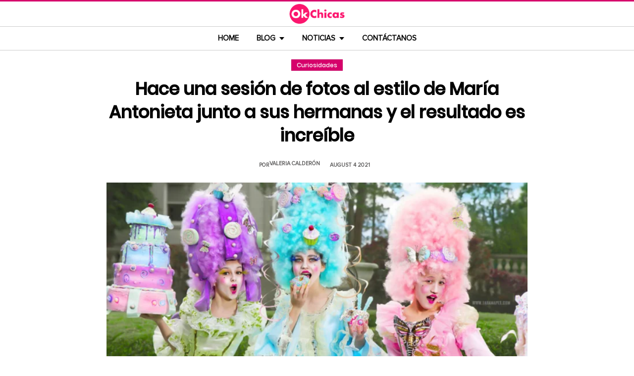

--- FILE ---
content_type: text/html; charset=UTF-8
request_url: https://www.okchicas.com/curiosidades/sesion-fotos-estilo-maria-antonieta-hermanas/
body_size: 14178
content:
<!DOCTYPE html>
<html lang="es" xmlns:og="http://ogp.me/ns#" xmlns:fb="http://ogp.me/ns/fb#">
<head >
<meta charset="UTF-8" />
<meta name="description" content="Tara Mapes quería tener la sesión de fotos más divertida de toda su vida. Se vistió como María Antonieta, consiguió un castillo para cumplir su sueño de siempre" />
<meta name="viewport" content="width=device-width, initial-scale=1" />
<title>Hizo una sesión de fotos muy al estilo de María Antonieta</title>
<meta name='robots' content='max-image-preview:large' />
	<style>img:is([sizes="auto" i], [sizes^="auto," i]) { contain-intrinsic-size: 3000px 1500px }</style>
	<link rel="preload" as="image" href="https://www.okchicas.com/wp-content/uploads/2021/06/mujer-hace-sesion-de-fotos-tematica-maria-antonieta.jpg.webp" imagesrcset="https://www.okchicas.com/wp-content/uploads/2021/06/mujer-hace-sesion-de-fotos-tematica-maria-antonieta-730x381.jpg.webp 730w, https://www.okchicas.com/wp-content/uploads/2021/06/mujer-hace-sesion-de-fotos-tematica-maria-antonieta-400x209.jpg.webp 400w, https://www.okchicas.com/wp-content/uploads/2021/06/mujer-hace-sesion-de-fotos-tematica-maria-antonieta-520x272.jpg.webp 520w, https://www.okchicas.com/wp-content/uploads/2021/06/mujer-hace-sesion-de-fotos-tematica-maria-antonieta.jpg.webp 1200w" imagesizes="(max-width: 730px) 100vw, 730px" type="image/webp" fetchpriority="high"><link rel="alternate" type="application/rss+xml" title="OkChicas &raquo; Feed" href="https://www.okchicas.com/feed/" />
<script type="text/javascript" id="wpp-js" src="https://www.okchicas.com/wp-content/plugins/wordpress-popular-posts/assets/js/wpp.min.js?ver=7.3.6" data-sampling="1" data-sampling-rate="20" data-api-url="https://www.okchicas.com/wp-json/wordpress-popular-posts" data-post-id="487731" data-token="3485180f2c" data-lang="0" data-debug="0"></script>
                    <link rel="preload" href="https://www.okchicas.com/wp-content/uploads/2025/05/cropped-Logo-OK-circulo-619x110-02.png.webp?v=1764264857" as="image" width="619" height="110">
                <link rel="preload" href="https://www.okchicas.com/wp-content/themes/genesis-child/fonts/rebanfont.woff2?v=1765223059" as="font" type="font/woff2" crossorigin="anonymous">
        <link rel="preload" href="https://www.okchicas.com/wp-content/themes/genesis-child/fonts/Poppins-SemiBold.woff2?v=1765223058" as="font" type="font/woff2" crossorigin="anonymous">
        <link rel="preload" href="https://www.okchicas.com/wp-content/themes/genesis-child/fonts/ProximaNova-Regular.woff2?v=1765223058" as="font" type="font/woff2" crossorigin="anonymous">

        <style id="sidebar-toggle-cls-fix">.sidebar-toggle-left,.sidebar-toggle-right{background:transparent;border:0;padding:0;color:inherit;display:none}@media (max-width:944px){.site-header .wrap{position:relative}.site-header .wrap>.sidebar-toggle-left,.site-header .wrap>.sidebar-toggle-right{display:inline-flex;align-items:center;justify-content:center;width:3.6rem;height:3.6rem;padding:.5rem;position:absolute;top:50%;transform:translateY(-50%);line-height:1}.site-header .wrap>.sidebar-toggle-left{left:1rem}.site-header .wrap>.sidebar-toggle-right{right:.1rem}.nav-primary .menu li.mobile-item>.sidebar-toggle-left{display:inline-flex;align-items:center;justify-content:center;width:3.6rem;height:3.6rem;padding:.5rem}}.sidebar-toggle-left .icon-menu,.sidebar-toggle-right .icon-menu{display:block;line-height:1;width:1em;height:1em}</style>
    <style id="reban-design-tokens-inline">:root{--color-primary:#d6006b;--color-accent:#0096d6;--color-highlight:#f83371;--color-highlight-strong:#ac0d12;--color-surface-contrast:#333;--color-text:#000;--color-text-muted:#5A5959;--color-text-soft:#999;--color-surface:#ffffff;--color-surface-dark:#222;--color-border:#ccc;--color-border-strong:#BFBDBD;--font-primary:'Poppins','Poppins-fallback',sans-serif;--font-secondary:'Proxima Nova','Proxima-fallback',sans-serif;--font-icon:'rebanfont';--spacing-xs:0.5rem;--spacing-sm:1rem;--spacing-md:1.5rem;--spacing-lg:2rem;--spacing-xl:2.5rem;--radius-sm:0.3rem;--focus-ring:0 0 0 0.3rem rgba(214,0,107,0.5);--focus-ring-offset:0.2rem;--slidebar-width:28rem;--slidebar-bg:#16171b;--slidebar-surface:#1f2025;--slidebar-border:rgba(214,0,107,0.35);--slidebar-text:#f2f2f2;--scrollbar-compensation:0px}@media (prefers-reduced-motion:reduce){:root{scroll-behavior:auto}*,*::before,*::after{animation-duration:0s;animation-iteration-count:1;transition-duration:0s}}i[class^="icon-"],i[class*=" icon-"]{font-family:var(--font-icon);speak:none;font-style:normal;font-weight:normal;font-variant:normal;text-transform:none;line-height:1;-webkit-font-smoothing:antialiased;-moz-osx-font-smoothing:grayscale}.icon-search:before{content:"\e900"}.icon-menu:before{content:"\e901"}.icon-mail:before{content:"\e902"}.icon-trending:before{content:"\e907"}.icon-angle-down:before{content:"\e905"}.icon-angle-up:before{content:"\e906"}.icon-comments:before{content:"\e970"}.icon-facebook:before{content:"\ea90"}.icon-instagram:before{content:"\ea92"}.icon-spotify:before{content:"\ea94"}.icon-twitter:before{content:"\ea96"}.icon-rss:before{content:"\ea9b"}.icon-youtube:before{content:"\ea9d"}.icon-pinterest:before{content:"\ead1"}</style><style id="reban-critical-single" data-type="inline-critical" data-version="1765223058">html{line-height:1.15;-webkit-text-size-adjust:100%}body{margin:0}main{display:block}h1{font-size:2em;margin:.67em 0}a{background-color:transparent}img{border-style:none}::-webkit-file-upload-button{-webkit-appearance:button;font:inherit}template{display:none}*,*::before,*::after{box-sizing:border-box}.clearfix:before,.clearfix:after{content:" ";display:table}.clearfix:after{clear:both}html{font-size:62.5%}body{background-color:var(--color-surface);color:var(--color-text);font-weight:400;font-size:1.2rem;font-family:var(--font-primary);line-height:1.6}a{color:var(--color-text-muted);text-decoration:none}.skip-links{clip:rect(1px,1px,1px,1px);position:absolute;top:0;left:0;z-index:100000;display:flex;flex-direction:column;gap:var(--spacing-sm);height:1px;width:1px;overflow:hidden}.skip-link{display:inline-block;padding:var(--spacing-sm) var(--spacing-md);background-color:var(--color-primary);color:#fff;font-weight:700;text-decoration:none;box-shadow:0 .2rem .4rem rgba(0,0,0,0.2)}p,li{font-family:var(--font-secondary)}p{padding:0;margin:var(--spacing-lg) 0}ul{margin:0;padding:0;line-height:1.5}h1,h2{margin-bottom:1.6rem;padding:0;font-weight:bold}h1{font-size:2.8rem;margin-bottom:1.2rem;line-height:1.4}h2{font-size:2.6rem;margin:5rem 0 1.1rem;line-height:3.2rem}iframe,img{max-width:100%;display:block;margin:0 auto}img{height:auto}::placeholder{color:var(--color-text-soft);opacity:1}.wrap{margin:0 auto;max-width:100rem}.site-inner{clear:both;margin:0 auto;max-width:105rem;padding:0 0 2.5rem;margin-top:0}.content{background-color:var(--color-surface);flex:1 1 auto}.single .content .entry{padding:0 1.5rem;margin-bottom:0}.content-sidebar-wrap{width:100%;display:flex;align-items:flex-start;gap:2rem;margin-top:2rem}.content-sidebar .content{flex:1 1 auto;width:100%;margin-top:0}.sidebar-primary{width:31.6rem;max-width:31.6rem;padding:0 0 0 1.5rem;flex:0 0 31.6rem}.sidebar a{color:var(--color-text);line-height:1.1;font-size:1.7rem;font-weight:700;font-family:var(--font-primary)}@media (min-width:945px){.sidebar .widget:last-child{position:sticky;top:0}}.aligncenter{display:block;margin:0 auto}.entry-title{font-size:3.5rem;line-height:4.7rem;color:var(--color-text);font-weight:bold;text-align:center;margin:1.5rem 0rem}.widget-wrap a{text-align:left}.widget{word-wrap:break-word}.widget li{list-style-type:none}.site-header{width:100%;z-index:9999;position:relative;border-top:.3rem solid var(--color-primary);background-color:var(--color-surface);padding:0}.site-header .wrap{display:flex;align-items:center;justify-content:center;overflow:hidden;padding:var(--spacing-xs) 0;gap:0;flex-wrap:wrap}.site-header .wrap>a{display:none}.title-area{float:left;width:26%}.header-image .title-area{padding:0}.site-title{line-height:1;margin:0;display:flex;align-items:center;justify-content:center}.site-title img{display:block;margin:0 auto;max-height:4rem;height:auto;width:auto}.site-title picture{display:block}.site-title a{display:inline-flex;align-items:center;justify-content:center;color:var(--color-primary);text-decoration:none}.header-full-width .title-area,.header-full-width .site-title{width:100%;text-align:center;font-weight:normal}.header-image .site-title a{display:block;text-indent:-9999px}.header-image .site-title a{display:inline-block;width:29rem;height:5.5rem;margin:0;background-image:url('../images/Logo-OK-circulo-619x110-02.png');background-repeat:no-repeat;background-position:center;background-size:contain}.genesis-nav-menu{clear:both;color:#fff;line-height:1;width:100%;text-transform:uppercase;font-size:1.5rem;text-align:center}.main-menu-icon{font-size:1.5rem;vertical-align:middle}.genesis-nav-menu .menu-item{display:inline-block;text-align:left;float:none}.genesis-nav-menu li.menu-item-has-children a:after{position:relative;top:1.1rem;content:'';border-left:.5rem solid transparent;border-right:.5rem solid transparent;border-top:0.6rem solid var(--color-text);margin:0 0 0 .8rem}.genesis-nav-menu li.menu-item-has-children li a:after{display:none;content:'';width:0;height:0;border-left:.5rem solid transparent;border-right:.5rem solid transparent;border-top:.5rem solid #787884}.genesis-nav-menu a{color:var(--color-text);display:block;line-height:1.3;padding:1.42rem 1.6rem;position:relative;font-weight:bold}.genesis-nav-menu .sub-menu{left:-9999px;opacity:0;text-transform:none;position:absolute;width:20rem;z-index:99}.genesis-nav-menu .sub-menu a{background-color:#fff;color:var(--color-text);border:.1rem solid var(--color-border-strong);border-top:none;font-size:1.4rem;padding:1rem;position:relative;width:20rem}.nav-primary{background-color:var(--color-surface);border-top:1px solid var(--color-border);border-bottom:1px solid var(--color-border)}.entry{margin-bottom:0rem}.single-post .entry-content>:first-child{margin-top:0}.entry-content p{font-size:1.7rem;line-height:1.4}.entry-meta{clear:both;color:var(--color-text-muted);text-transform:capitalize;font-size:1.1rem;margin:1.5rem 0;padding:1rem 0;text-transform:uppercase;font-weight:700}.entry-meta a{color:var(--color-text)}.entry-meta .entry-author{color:var(--color-text-muted);font-size:1.1rem;padding:0 1rem .5rem 0;text-transform:uppercase}.entry-author-name,.entry-meta .entry-author .entry-author-name,.entry-meta time{color:var(--color-text-muted)}.entry-meta time{font-size:1.1rem;padding:0 1rem;text-transform:uppercase}.sidebar ul{margin-bottom:0}.sidebar img{padding:0 0 .9rem}.sidebar li{list-style-type:none;margin-bottom:4.5rem;width:30rem;line-height:2.2rem}.header-box,.oc-article-header{padding:0;margin:0 auto;text-align:center;max-width:85rem}.single-post .header-box .full-img,.oc-article-header__media{min-height:18.8rem;aspect-ratio:16/9;contain:layout}.oc-article-header__media img.aligncenter{width:100%;height:auto;object-fit:cover}.single-post-category,.oc-article-header__category{margin:var(--spacing-lg) 0 var(--spacing-md)}.single-post-category a,.oc-article-header__category a{font-size:1.2rem;color:var(--color-surface);padding:0.2rem var(--spacing-sm);background:var(--color-primary);border:.1rem solid rgba(0,0,0,0.09);line-height:1}.oc-article-header__title{margin:var(--spacing-md) 0}.oc-article-header__meta{display:flex;align-items:center;justify-content:center;gap:var(--spacing-xs);margin:var(--spacing-md) 0;padding:var(--spacing-sm) 0}.oc-article-header__author,.oc-article-header__time{color:var(--color-text-muted)}.oc-article-header__author{padding-right:var(--spacing-sm)}@media only screen and (max-width:1200px){.site-inner,.wrap{max-width:90%}.header-box,.single .content .entry,.sidebar{border:none}.header-box{max-width:80rem}}@media only screen and (max-width:992px){.header-image .site-header .site-title a{margin:0;width:23rem;height:4.3rem;vertical-align:bottom}.site-inner{max-width:95%;max-width:73.1rem;margin-top:5.7rem}.site-header{position:fixed}.entry-title{font-size:3.1rem;line-height:4rem;margin:1.5rem .5rem}.site-title{font-size:3.8rem}.content,.sidebar-primary,.title-area{max-width:100%}.sidebar-primary{margin-top:0;margin-left:0}.nav-primary{display:none}.site-header{border-bottom:.1rem solid var(--color-border-strong)}.wrap{max-width:100%}.site-header .wrap{padding:var(--spacing-xs) 0;gap:0;position:relative;align-items:center}.sidebar{display:none}.site-header{padding:0}.genesis-nav-menu li{float:none}.genesis-nav-menu,.site-header .title-area,.site-title{text-align:center}h2{font-size:2.4rem;font-weight:bold;line-height:3.4rem}.nav-primary{display:block;border:none;box-shadow:none}.nav-primary .menu li{display:none}.site-title{font-size:3.8rem;margin:0}.site-header .wrap>a{display:inline-flex;position:absolute;font-size:2.5rem;color:var(--color-text);padding:var(--spacing-xs);top:50%;transform:translateY(-50%);align-items:center;justify-content:center;width:3.6rem;height:3.6rem;line-height:1}.site-header .wrap>a i{display:block;line-height:1;width:1em;height:1em}.site-header .wrap>a.sidebar-toggle-left{left:var(--spacing-sm)}.nav-primary .menu li.mobile-item>a.sidebar-toggle-left{display:inline-flex;align-items:center;justify-content:center;width:3.6rem;height:3.6rem;padding:var(--spacing-xs)}}@media only screen and (max-width:600px){.site-inner{max-width:100%;margin:1.5rem 3% 1rem}.entry-title{font-size:2.4rem;margin:1.5rem 0 0;line-height:1.4}.entry-content p{font-size:1.6rem;line-height:1.4}.full-img{display:block;position:relative;width:100vw;left:calc(-50vw + 50%);color:unset}.header-box{padding:0}.single .content .entry{padding:0;background-color:var(--color-surface);box-shadow:none}.genesis-nav-menu a{top:.4rem}.nav-primary .menu li.mobile-item{top:0rem}}@media only screen and (max-width:480px){.header-box{border:none;margin:0 0 2rem;margin:0}.header-image .site-header .site-title a{background-size:80% 80%}}#sidebar-site{min-height:100vh;background-color:var(--color-surface);padding:0}</style><link rel="canonical" href="https://www.okchicas.com/curiosidades/sesion-fotos-estilo-maria-antonieta-hermanas/" />
<style id='global-styles-inline-css' type='text/css'>
:root{--wp--preset--aspect-ratio--square: 1;--wp--preset--aspect-ratio--4-3: 4/3;--wp--preset--aspect-ratio--3-4: 3/4;--wp--preset--aspect-ratio--3-2: 3/2;--wp--preset--aspect-ratio--2-3: 2/3;--wp--preset--aspect-ratio--16-9: 16/9;--wp--preset--aspect-ratio--9-16: 9/16;--wp--preset--color--black: #000000;--wp--preset--color--cyan-bluish-gray: #abb8c3;--wp--preset--color--white: #ffffff;--wp--preset--color--pale-pink: #f78da7;--wp--preset--color--vivid-red: #cf2e2e;--wp--preset--color--luminous-vivid-orange: #ff6900;--wp--preset--color--luminous-vivid-amber: #fcb900;--wp--preset--color--light-green-cyan: #7bdcb5;--wp--preset--color--vivid-green-cyan: #00d084;--wp--preset--color--pale-cyan-blue: #8ed1fc;--wp--preset--color--vivid-cyan-blue: #0693e3;--wp--preset--color--vivid-purple: #9b51e0;--wp--preset--gradient--vivid-cyan-blue-to-vivid-purple: linear-gradient(135deg,rgba(6,147,227,1) 0%,rgb(155,81,224) 100%);--wp--preset--gradient--light-green-cyan-to-vivid-green-cyan: linear-gradient(135deg,rgb(122,220,180) 0%,rgb(0,208,130) 100%);--wp--preset--gradient--luminous-vivid-amber-to-luminous-vivid-orange: linear-gradient(135deg,rgba(252,185,0,1) 0%,rgba(255,105,0,1) 100%);--wp--preset--gradient--luminous-vivid-orange-to-vivid-red: linear-gradient(135deg,rgba(255,105,0,1) 0%,rgb(207,46,46) 100%);--wp--preset--gradient--very-light-gray-to-cyan-bluish-gray: linear-gradient(135deg,rgb(238,238,238) 0%,rgb(169,184,195) 100%);--wp--preset--gradient--cool-to-warm-spectrum: linear-gradient(135deg,rgb(74,234,220) 0%,rgb(151,120,209) 20%,rgb(207,42,186) 40%,rgb(238,44,130) 60%,rgb(251,105,98) 80%,rgb(254,248,76) 100%);--wp--preset--gradient--blush-light-purple: linear-gradient(135deg,rgb(255,206,236) 0%,rgb(152,150,240) 100%);--wp--preset--gradient--blush-bordeaux: linear-gradient(135deg,rgb(254,205,165) 0%,rgb(254,45,45) 50%,rgb(107,0,62) 100%);--wp--preset--gradient--luminous-dusk: linear-gradient(135deg,rgb(255,203,112) 0%,rgb(199,81,192) 50%,rgb(65,88,208) 100%);--wp--preset--gradient--pale-ocean: linear-gradient(135deg,rgb(255,245,203) 0%,rgb(182,227,212) 50%,rgb(51,167,181) 100%);--wp--preset--gradient--electric-grass: linear-gradient(135deg,rgb(202,248,128) 0%,rgb(113,206,126) 100%);--wp--preset--gradient--midnight: linear-gradient(135deg,rgb(2,3,129) 0%,rgb(40,116,252) 100%);--wp--preset--font-size--small: 13px;--wp--preset--font-size--medium: 20px;--wp--preset--font-size--large: 36px;--wp--preset--font-size--x-large: 42px;--wp--preset--spacing--20: 0.44rem;--wp--preset--spacing--30: 0.67rem;--wp--preset--spacing--40: 1rem;--wp--preset--spacing--50: 1.5rem;--wp--preset--spacing--60: 2.25rem;--wp--preset--spacing--70: 3.38rem;--wp--preset--spacing--80: 5.06rem;--wp--preset--shadow--natural: 6px 6px 9px rgba(0, 0, 0, 0.2);--wp--preset--shadow--deep: 12px 12px 50px rgba(0, 0, 0, 0.4);--wp--preset--shadow--sharp: 6px 6px 0px rgba(0, 0, 0, 0.2);--wp--preset--shadow--outlined: 6px 6px 0px -3px rgba(255, 255, 255, 1), 6px 6px rgba(0, 0, 0, 1);--wp--preset--shadow--crisp: 6px 6px 0px rgba(0, 0, 0, 1);}:where(.is-layout-flex){gap: 0.5em;}:where(.is-layout-grid){gap: 0.5em;}body .is-layout-flex{display: flex;}.is-layout-flex{flex-wrap: wrap;align-items: center;}.is-layout-flex > :is(*, div){margin: 0;}body .is-layout-grid{display: grid;}.is-layout-grid > :is(*, div){margin: 0;}:where(.wp-block-columns.is-layout-flex){gap: 2em;}:where(.wp-block-columns.is-layout-grid){gap: 2em;}:where(.wp-block-post-template.is-layout-flex){gap: 1.25em;}:where(.wp-block-post-template.is-layout-grid){gap: 1.25em;}.has-black-color{color: var(--wp--preset--color--black) !important;}.has-cyan-bluish-gray-color{color: var(--wp--preset--color--cyan-bluish-gray) !important;}.has-white-color{color: var(--wp--preset--color--white) !important;}.has-pale-pink-color{color: var(--wp--preset--color--pale-pink) !important;}.has-vivid-red-color{color: var(--wp--preset--color--vivid-red) !important;}.has-luminous-vivid-orange-color{color: var(--wp--preset--color--luminous-vivid-orange) !important;}.has-luminous-vivid-amber-color{color: var(--wp--preset--color--luminous-vivid-amber) !important;}.has-light-green-cyan-color{color: var(--wp--preset--color--light-green-cyan) !important;}.has-vivid-green-cyan-color{color: var(--wp--preset--color--vivid-green-cyan) !important;}.has-pale-cyan-blue-color{color: var(--wp--preset--color--pale-cyan-blue) !important;}.has-vivid-cyan-blue-color{color: var(--wp--preset--color--vivid-cyan-blue) !important;}.has-vivid-purple-color{color: var(--wp--preset--color--vivid-purple) !important;}.has-black-background-color{background-color: var(--wp--preset--color--black) !important;}.has-cyan-bluish-gray-background-color{background-color: var(--wp--preset--color--cyan-bluish-gray) !important;}.has-white-background-color{background-color: var(--wp--preset--color--white) !important;}.has-pale-pink-background-color{background-color: var(--wp--preset--color--pale-pink) !important;}.has-vivid-red-background-color{background-color: var(--wp--preset--color--vivid-red) !important;}.has-luminous-vivid-orange-background-color{background-color: var(--wp--preset--color--luminous-vivid-orange) !important;}.has-luminous-vivid-amber-background-color{background-color: var(--wp--preset--color--luminous-vivid-amber) !important;}.has-light-green-cyan-background-color{background-color: var(--wp--preset--color--light-green-cyan) !important;}.has-vivid-green-cyan-background-color{background-color: var(--wp--preset--color--vivid-green-cyan) !important;}.has-pale-cyan-blue-background-color{background-color: var(--wp--preset--color--pale-cyan-blue) !important;}.has-vivid-cyan-blue-background-color{background-color: var(--wp--preset--color--vivid-cyan-blue) !important;}.has-vivid-purple-background-color{background-color: var(--wp--preset--color--vivid-purple) !important;}.has-black-border-color{border-color: var(--wp--preset--color--black) !important;}.has-cyan-bluish-gray-border-color{border-color: var(--wp--preset--color--cyan-bluish-gray) !important;}.has-white-border-color{border-color: var(--wp--preset--color--white) !important;}.has-pale-pink-border-color{border-color: var(--wp--preset--color--pale-pink) !important;}.has-vivid-red-border-color{border-color: var(--wp--preset--color--vivid-red) !important;}.has-luminous-vivid-orange-border-color{border-color: var(--wp--preset--color--luminous-vivid-orange) !important;}.has-luminous-vivid-amber-border-color{border-color: var(--wp--preset--color--luminous-vivid-amber) !important;}.has-light-green-cyan-border-color{border-color: var(--wp--preset--color--light-green-cyan) !important;}.has-vivid-green-cyan-border-color{border-color: var(--wp--preset--color--vivid-green-cyan) !important;}.has-pale-cyan-blue-border-color{border-color: var(--wp--preset--color--pale-cyan-blue) !important;}.has-vivid-cyan-blue-border-color{border-color: var(--wp--preset--color--vivid-cyan-blue) !important;}.has-vivid-purple-border-color{border-color: var(--wp--preset--color--vivid-purple) !important;}.has-vivid-cyan-blue-to-vivid-purple-gradient-background{background: var(--wp--preset--gradient--vivid-cyan-blue-to-vivid-purple) !important;}.has-light-green-cyan-to-vivid-green-cyan-gradient-background{background: var(--wp--preset--gradient--light-green-cyan-to-vivid-green-cyan) !important;}.has-luminous-vivid-amber-to-luminous-vivid-orange-gradient-background{background: var(--wp--preset--gradient--luminous-vivid-amber-to-luminous-vivid-orange) !important;}.has-luminous-vivid-orange-to-vivid-red-gradient-background{background: var(--wp--preset--gradient--luminous-vivid-orange-to-vivid-red) !important;}.has-very-light-gray-to-cyan-bluish-gray-gradient-background{background: var(--wp--preset--gradient--very-light-gray-to-cyan-bluish-gray) !important;}.has-cool-to-warm-spectrum-gradient-background{background: var(--wp--preset--gradient--cool-to-warm-spectrum) !important;}.has-blush-light-purple-gradient-background{background: var(--wp--preset--gradient--blush-light-purple) !important;}.has-blush-bordeaux-gradient-background{background: var(--wp--preset--gradient--blush-bordeaux) !important;}.has-luminous-dusk-gradient-background{background: var(--wp--preset--gradient--luminous-dusk) !important;}.has-pale-ocean-gradient-background{background: var(--wp--preset--gradient--pale-ocean) !important;}.has-electric-grass-gradient-background{background: var(--wp--preset--gradient--electric-grass) !important;}.has-midnight-gradient-background{background: var(--wp--preset--gradient--midnight) !important;}.has-small-font-size{font-size: var(--wp--preset--font-size--small) !important;}.has-medium-font-size{font-size: var(--wp--preset--font-size--medium) !important;}.has-large-font-size{font-size: var(--wp--preset--font-size--large) !important;}.has-x-large-font-size{font-size: var(--wp--preset--font-size--x-large) !important;}
:where(.wp-block-post-template.is-layout-flex){gap: 1.25em;}:where(.wp-block-post-template.is-layout-grid){gap: 1.25em;}
:where(.wp-block-columns.is-layout-flex){gap: 2em;}:where(.wp-block-columns.is-layout-grid){gap: 2em;}
:root :where(.wp-block-pullquote){font-size: 1.5em;line-height: 1.6;}
</style>
<link rel='stylesheet' id='reban-css' href='https://www.okchicas.com/wp-content/themes/genesis-child/css/style.css?ver=251208_194418' type='text/css' media='print' onload="this.media='all'" />
<noscript><link rel='stylesheet' id='reban-css' href='https://www.okchicas.com/wp-content/themes/genesis-child/css/style.css?ver=251208_194418' type='text/css' media='all' />
</noscript><link rel="https://api.w.org/" href="https://www.okchicas.com/wp-json/" /><link rel="alternate" title="JSON" type="application/json" href="https://www.okchicas.com/wp-json/wp/v2/posts/487731" /><link rel="alternate" title="oEmbed (JSON)" type="application/json+oembed" href="https://www.okchicas.com/wp-json/oembed/1.0/embed?url=https%3A%2F%2Fwww.okchicas.com%2Fcuriosidades%2Fsesion-fotos-estilo-maria-antonieta-hermanas%2F" />
<link rel="alternate" title="oEmbed (XML)" type="text/xml+oembed" href="https://www.okchicas.com/wp-json/oembed/1.0/embed?url=https%3A%2F%2Fwww.okchicas.com%2Fcuriosidades%2Fsesion-fotos-estilo-maria-antonieta-hermanas%2F&#038;format=xml" />
            <style id="wpp-loading-animation-styles">@-webkit-keyframes bgslide{from{background-position-x:0}to{background-position-x:-200%}}@keyframes bgslide{from{background-position-x:0}to{background-position-x:-200%}}.wpp-widget-block-placeholder,.wpp-shortcode-placeholder{margin:0 auto;width:60px;height:3px;background:#dd3737;background:linear-gradient(90deg,#dd3737 0%,#571313 10%,#dd3737 100%);background-size:200% auto;border-radius:3px;-webkit-animation:bgslide 1s infinite linear;animation:bgslide 1s infinite linear}</style>
            <link rel="icon" href="https://www.okchicas.com/wp-content/themes/genesis-child/images/favicon.ico" />
<style>.wp-block-gallery.is-cropped .blocks-gallery-item picture{height:100%;width:100%;}</style><link rel="preconnect" href="https://securepubads.g.doubleclick.net" crossorigin>
<link rel="preconnect" href="https://googleads.g.doubleclick.net"    crossorigin>

<!-- AdX -->
<script async src="https://securepubads.g.doubleclick.net/tag/js/gpt.js"></script>
<script>
  window.googletag = window.googletag || {cmd: []};
  googletag.cmd.push(function() {
    googletag.defineSlot('/86430479/OkChicas_Top_Billboard', [[300, 250], [320, 50], [970, 250], [336, 280], [728, 90], [970, 90], [320, 100], [1, 1]], 'div-gpt-ad-1624665948236-0').addService(googletag.pubads());
    googletag.defineSlot('/86430479/OkChicas_Posts_1st', [[300, 250], [336, 280]], 'div-gpt-ad-1559952203338-0').addService(googletag.pubads());
    googletag.defineSlot('/86430479/OkChicas_Posts_Middle', [[336, 280], [300, 250]], 'div-gpt-ad-1559952281311-0').addService(googletag.pubads());
    googletag.defineSlot('/86430479/OkChicas_Posts_End', [[120, 240], [160, 600], [300, 600], [300, 250], [120, 600], [336, 280]], 'div-gpt-ad-1559952324761-0').addService(googletag.pubads());
    googletag.defineSlot('/86430479/OkChicas_Posts_Sidebar', [300, 250], 'div-gpt-ad-1559952369216-0').addService(googletag.pubads());
    googletag.defineSlot('/86430479/OkChicas_Posts_SidebarBottom', [[300, 600], [300, 250], [160, 600]], 'div-gpt-ad-1559952409139-0').addService(googletag.pubads());
    googletag.defineSlot('/86430479/OkChicas/okchicas_footer_sticky', [[320, 50], [300, 50]], 'div-gpt-ad-1586500267686-0').addService(googletag.pubads());
    googletag.pubads().enableSingleRequest();
    googletag.pubads().collapseEmptyDivs();
    googletag.pubads().enableVideoAds();

  // C) Enable lazy loading with...
  googletag.pubads().enableLazyLoad({
    fetchMarginPercent: 25,  // Fetch slots within 1 viewports.
    renderMarginPercent: 25,  // Render slots within .75 viewports.
    mobileScaling: 1.25  // 2X the above values on mobile.
  });

    googletag.enableServices();
  });
</script><!-- Auto ads -->
<script async src="https://pagead2.googlesyndication.com/pagead/js/adsbygoogle.js?client=ca-pub-1826128735587518" crossorigin="anonymous"></script>
<!-- START - Open Graph and Twitter Card Tags 3.3.7 -->
 <!-- Facebook Open Graph -->
  <meta property="og:locale" content="es_LA"/>
  <meta property="og:site_name" content="OkChicas"/>
  <meta property="og:title" content="Hace una sesión de fotos al estilo de María Antonieta junto a sus hermanas y el resultado es increíble"/>
  <meta property="og:url" content="https://www.okchicas.com/curiosidades/sesion-fotos-estilo-maria-antonieta-hermanas/"/>
  <meta property="og:type" content="article"/>
  <meta property="og:description" content="Tara Mapes quiso tener la sesión de fotos más divertida de toda su vida. La chica quería algo extravagante y exagerado, así que en compañía de sus hermanas, horneó pasteles, consiguió vestidos coloridos y se maquilló exactamente como María Antonieta. El resultado fue mucho mejor de lo que hubiera im"/>
  <meta property="og:image" content="https://www.okchicas.com/wp-content/uploads/2021/06/mujer-hace-sesion-de-fotos-tematica-maria-antonieta.jpg"/>
  <meta property="og:image:url" content="https://www.okchicas.com/wp-content/uploads/2021/06/mujer-hace-sesion-de-fotos-tematica-maria-antonieta.jpg"/>
  <meta property="og:image:secure_url" content="https://www.okchicas.com/wp-content/uploads/2021/06/mujer-hace-sesion-de-fotos-tematica-maria-antonieta.jpg"/>
  <meta property="og:image:width" content="1200"/>
  <meta property="og:image:height" content="627"/>
  <meta property="article:published_time" content="2021-08-04T17:30:00-05:00"/>
  <meta property="article:modified_time" content="2021-08-04T17:31:20-05:00" />
  <meta property="og:updated_time" content="2021-08-04T17:31:20-05:00" />
  <meta property="fb:app_id" content="476532999216237"/>
 <!-- Google+ / Schema.org -->
 <!-- Twitter Cards -->
 <!-- SEO -->
 <!-- Misc. tags -->
 <!-- is_singular -->
<!-- END - Open Graph and Twitter Card Tags 3.3.7 -->
	
</head>
<body class="wp-singular post-template-default single single-post postid-487731 single-format-standard wp-theme-genesis wp-child-theme-genesis-child header-full-width content-sidebar genesis-breadcrumbs-hidden" itemscope itemtype="https://schema.org/WebPage">	<div class="skip-links">
		<a class="skip-link" href="#main-content">Saltar al contenido principal</a>
		<a class="skip-link" href="#site-navigation">Saltar a la navegacion principal</a>
	</div>
	<div id="sidebar-site"><div class="site-container clearfix"><header class="site-header clearfix" itemscope itemtype="https://schema.org/WPHeader"><div class="wrap"><div class="title-area"><p class="site-title"><a href="https://www.okchicas.com/" rel="home"><img src="https://www.okchicas.com/wp-content/uploads/2025/05/cropped-Logo-OK-circulo-619x110-02.png.webp?v=1764264857" width="619" height="110" alt="OkChicas"></a></p></div><button type="button" class="sidebar-toggle-left" aria-label="Abrir menu principal" aria-expanded="false" aria-controls="sidebar-offcanvas-left"><i class="icon-menu"></i></button></div></header><nav class="nav-primary clearfix" aria-label="Main" id="site-navigation" itemscope itemtype="https://schema.org/SiteNavigationElement"><div class="wrap"><ul id="menu-menu-principal" class="menu genesis-nav-menu menu-primary"><li class="menu-item mobile-item"><button type="button" class="sidebar-toggle-left" aria-label="Abrir menu principal" aria-expanded="false" aria-controls="sidebar-offcanvas-left"><i class="icon-menu main-menu-icon"></i></button></li><li id="menu-item-331132" class="menu-item menu-item-type-custom menu-item-object-custom menu-item-home menu-item-331132"><a href="https://www.okchicas.com/" itemprop="url"><span itemprop="name">Home</span></a></li>
<li id="menu-item-528929" class="menu-item menu-item-type-custom menu-item-object-custom menu-item-has-children menu-item-528929"><a itemprop="url"><span itemprop="name">Blog</span></a>
<ul class="sub-menu">
	<li id="menu-item-528931" class="menu-item menu-item-type-taxonomy menu-item-object-category menu-item-528931"><a href="https://www.okchicas.com/category/belleza/" itemprop="url"><span itemprop="name">Belleza</span></a></li>
	<li id="menu-item-528932" class="menu-item menu-item-type-taxonomy menu-item-object-category menu-item-528932"><a href="https://www.okchicas.com/category/bienestar/" itemprop="url"><span itemprop="name">Bienestar</span></a></li>
	<li id="menu-item-528933" class="menu-item menu-item-type-taxonomy menu-item-object-category menu-item-528933"><a href="https://www.okchicas.com/category/comida/" itemprop="url"><span itemprop="name">Comida</span></a></li>
	<li id="menu-item-528934" class="menu-item menu-item-type-taxonomy menu-item-object-category current-post-ancestor current-menu-parent current-post-parent menu-item-528934"><a href="https://www.okchicas.com/category/curiosidades/" itemprop="url"><span itemprop="name">Curiosidades</span></a></li>
	<li id="menu-item-528935" class="menu-item menu-item-type-taxonomy menu-item-object-category menu-item-528935"><a href="https://www.okchicas.com/category/decoracion/" itemprop="url"><span itemprop="name">Decoración</span></a></li>
	<li id="menu-item-528936" class="menu-item menu-item-type-taxonomy menu-item-object-category menu-item-528936"><a href="https://www.okchicas.com/category/diy/" itemprop="url"><span itemprop="name">DIY</span></a></li>
	<li id="menu-item-528937" class="menu-item menu-item-type-taxonomy menu-item-object-category menu-item-528937"><a href="https://www.okchicas.com/category/entretenimiento/" itemprop="url"><span itemprop="name">Entretenimiento</span></a></li>
	<li id="menu-item-528938" class="menu-item menu-item-type-taxonomy menu-item-object-category menu-item-528938"><a href="https://www.okchicas.com/category/fotografia/" itemprop="url"><span itemprop="name">Fotografía</span></a></li>
	<li id="menu-item-528939" class="menu-item menu-item-type-taxonomy menu-item-object-category menu-item-528939"><a href="https://www.okchicas.com/category/humor/" itemprop="url"><span itemprop="name">Humor</span></a></li>
	<li id="menu-item-528940" class="menu-item menu-item-type-taxonomy menu-item-object-category menu-item-528940"><a href="https://www.okchicas.com/category/inspiracion/" itemprop="url"><span itemprop="name">Inspiración &amp; Reflexión</span></a></li>
	<li id="menu-item-528941" class="menu-item menu-item-type-taxonomy menu-item-object-category menu-item-528941"><a href="https://www.okchicas.com/category/letras/" itemprop="url"><span itemprop="name">Letras</span></a></li>
	<li id="menu-item-528942" class="menu-item menu-item-type-taxonomy menu-item-object-category menu-item-528942"><a href="https://www.okchicas.com/category/maternidad/" itemprop="url"><span itemprop="name">Maternidad</span></a></li>
	<li id="menu-item-528943" class="menu-item menu-item-type-taxonomy menu-item-object-category menu-item-528943"><a href="https://www.okchicas.com/category/moda/" itemprop="url"><span itemprop="name">Moda</span></a></li>
	<li id="menu-item-528944" class="menu-item menu-item-type-taxonomy menu-item-object-category menu-item-528944"><a href="https://www.okchicas.com/category/mujeres/" itemprop="url"><span itemprop="name">Mujeres</span></a></li>
	<li id="menu-item-528945" class="menu-item menu-item-type-taxonomy menu-item-object-category menu-item-528945"><a href="https://www.okchicas.com/category/naturaleza/" itemprop="url"><span itemprop="name">Naturaleza</span></a></li>
	<li id="menu-item-528946" class="menu-item menu-item-type-taxonomy menu-item-object-category menu-item-528946"><a href="https://www.okchicas.com/category/shopping/" itemprop="url"><span itemprop="name">Shopping</span></a></li>
	<li id="menu-item-528947" class="menu-item menu-item-type-taxonomy menu-item-object-category menu-item-528947"><a href="https://www.okchicas.com/category/tips/" itemprop="url"><span itemprop="name">Tips</span></a></li>
	<li id="menu-item-528948" class="menu-item menu-item-type-taxonomy menu-item-object-category menu-item-528948"><a href="https://www.okchicas.com/category/tu/" itemprop="url"><span itemprop="name">Tú</span></a></li>
</ul>
</li>
<li id="menu-item-528922" class="menu-item menu-item-type-taxonomy menu-item-object-category menu-item-has-children menu-item-528922"><a href="https://www.okchicas.com/category/noticias/" itemprop="url"><span itemprop="name">Noticias</span></a>
<ul class="sub-menu">
	<li id="menu-item-528919" class="menu-item menu-item-type-taxonomy menu-item-object-category menu-item-528919"><a href="https://www.okchicas.com/category/noticias/entretenimiento-noticias/" itemprop="url"><span itemprop="name">Entretenimiento</span></a></li>
	<li id="menu-item-528927" class="menu-item menu-item-type-taxonomy menu-item-object-category menu-item-528927"><a href="https://www.okchicas.com/category/noticias/estilo-de-vida/" itemprop="url"><span itemprop="name">Estilo de vida</span></a></li>
	<li id="menu-item-528926" class="menu-item menu-item-type-taxonomy menu-item-object-category menu-item-528926"><a href="https://www.okchicas.com/category/noticias/salud/" itemprop="url"><span itemprop="name">Salud</span></a></li>
</ul>
</li>
<li id="menu-item-331133" class="menu-item menu-item-type-post_type menu-item-object-page menu-item-331133"><a href="https://www.okchicas.com/contacto/" itemprop="url"><span itemprop="name">Contáctanos</span></a></li>
</ul></div></nav><div class="site-inner clearfix">    <div class="header-box oc-article-header">
            <div class="single-post-category oc-article-header__category">
        <span><a href="https://www.okchicas.com/category/curiosidades/" rel="category tag">Curiosidades</a></span>
    </div>
    <h1 class="entry-title oc-article-header__title" itemprop="headline">Hace una sesión de fotos al estilo de María Antonieta junto a sus hermanas y el resultado es increíble</h1>
    <p class="entry-meta oc-article-header__meta">Por
        <span class="entry-author oc-article-header__author" itemprop="author" itemscope itemtype="https://schema.org/Person">
            <a href="https://www.okchicas.com/author/valeriacalderon/" class="entry-author-link" itemprop="url" rel="author">
                <span class="entry-author-name" itemprop="name">Valeria Calderón</span>
            </a>
        </span>
        <time class="oc-article-header__time" itemprop="datePublished" content="2021-08-04">
            August 4 2021        </time>
    </p>
                <div class="full-img oc-article-header__media" style="aspect-ratio: 1200 / 627;">
        <picture><source srcset="https://www.okchicas.com/wp-content/uploads/2021/06/mujer-hace-sesion-de-fotos-tematica-maria-antonieta-730x381.jpg.webp 730w, https://www.okchicas.com/wp-content/uploads/2021/06/mujer-hace-sesion-de-fotos-tematica-maria-antonieta-400x209.jpg.webp 400w, https://www.okchicas.com/wp-content/uploads/2021/06/mujer-hace-sesion-de-fotos-tematica-maria-antonieta-520x272.jpg.webp 520w, https://www.okchicas.com/wp-content/uploads/2021/06/mujer-hace-sesion-de-fotos-tematica-maria-antonieta.jpg.webp 1200w" sizes="(max-width: 730px) 100vw, 730px" type="image/webp"><source srcset="https://www.okchicas.com/wp-content/uploads/2021/06/mujer-hace-sesion-de-fotos-tematica-maria-antonieta-730x381.jpg 730w, https://www.okchicas.com/wp-content/uploads/2021/06/mujer-hace-sesion-de-fotos-tematica-maria-antonieta-400x209.jpg 400w, https://www.okchicas.com/wp-content/uploads/2021/06/mujer-hace-sesion-de-fotos-tematica-maria-antonieta-520x272.jpg 520w, https://www.okchicas.com/wp-content/uploads/2021/06/mujer-hace-sesion-de-fotos-tematica-maria-antonieta.jpg 1200w" sizes="(max-width: 730px) 100vw, 730px"><img width="730" height="381" src="https://www.okchicas.com/wp-content/uploads/2021/06/mujer-hace-sesion-de-fotos-tematica-maria-antonieta-730x381.jpg" class="aligncenter" alt="" fetchpriority="high" loading="eager" decoding="async" sizes="(max-width: 730px) 100vw, 730px" srcset="https://www.okchicas.com/wp-content/uploads/2021/06/mujer-hace-sesion-de-fotos-tematica-maria-antonieta-730x381.jpg 730w, https://www.okchicas.com/wp-content/uploads/2021/06/mujer-hace-sesion-de-fotos-tematica-maria-antonieta-400x209.jpg 400w, https://www.okchicas.com/wp-content/uploads/2021/06/mujer-hace-sesion-de-fotos-tematica-maria-antonieta-520x272.jpg 520w, https://www.okchicas.com/wp-content/uploads/2021/06/mujer-hace-sesion-de-fotos-tematica-maria-antonieta.jpg 1200w" /></picture>    </div>
        </div>
    <div class="topbillboard"  style="float:none; text-align:center; margin:0; min-height:250px;">
  
  <!-- /86430479/OkChicas_Top_Billboard -->
  <div id='div-gpt-ad-1624665948236-0'>
    <script>
      googletag.cmd.push(function() { googletag.display('div-gpt-ad-1624665948236-0'); });
    </script>
  </div>

</div><div class="content-sidebar-wrap"><main class="content" id="main-content" tabindex="-1" role="main"><article class="post-487731 post type-post status-publish format-standard has-post-thumbnail category-curiosidades entry clearfix" aria-label="Hace una sesión de fotos al estilo de María Antonieta junto a sus hermanas y el resultado es increíble" itemscope itemtype="https://schema.org/CreativeWork"><header class="entry-header"></header><div class="entry-content clearfix" itemprop="text"><p><span style="font-size: revert;color: initial">Tara Mapes quiso tener la sesión de fotos más divertida de toda su vida. La chica quería algo extravagante y exagerado, así que en compañía de sus hermanas, horneó pasteles, consiguió vestidos coloridos y se maquilló exactamente como María Antonieta. El resultado fue mucho mejor de lo que hubiera imaginado.</span></p>
<p>Tara pensó en todos los detalles para cumplir su sueño, hasta consiguió una locación parecida a un castillo, pues quería que todo saliera de la mejor manera posible. Tienes que ver el resultado porque sentirás la necesidad de hacer algo similar.</p><div class="full-adsense" style="float:none;text-align:center;margin: 3.4rem 0;">

  <!-- /86430479/OkChicas_Posts_1st -->
  <div id='div-gpt-ad-1559952203338-0'>
  <script>
  googletag.cmd.push(function() { googletag.display('div-gpt-ad-1559952203338-0'); });
  </script>
  </div>

</div>
<h2>María Antonieta era una chica muy moderna</h2>
<p><a href="https://www.okchicas.com/wp-content/uploads/2021/06/Chica-se-viste-como-Maria-Antonieta-1.jpg" class="full-img"><picture><source srcset="https://www.okchicas.com/wp-content/uploads/2021/06/Chica-se-viste-como-Maria-Antonieta-1-467x700.jpg.webp 467w, https://www.okchicas.com/wp-content/uploads/2021/06/Chica-se-viste-como-Maria-Antonieta-1-367x550.jpg.webp 367w, https://www.okchicas.com/wp-content/uploads/2021/06/Chica-se-viste-como-Maria-Antonieta-1.jpg.webp 880w" sizes='(max-width: 467px) 100vw, 467px' type="image/webp"><img decoding="async" class="size-large wp-image-487810 aligncenter" src="https://www.okchicas.com/wp-content/uploads/2021/06/Chica-se-viste-como-Maria-Antonieta-1-467x700.jpg" alt="Chicas en una sesión de fotos vestidas como María Antonieta " width="467" height="700" srcset="https://www.okchicas.com/wp-content/uploads/2021/06/Chica-se-viste-como-Maria-Antonieta-1-467x700.jpg 467w, https://www.okchicas.com/wp-content/uploads/2021/06/Chica-se-viste-como-Maria-Antonieta-1-367x550.jpg 367w, https://www.okchicas.com/wp-content/uploads/2021/06/Chica-se-viste-como-Maria-Antonieta-1.jpg 880w" sizes="(max-width: 467px) 100vw, 467px" data-eio="p" /></picture></a></p>
<h2>Tenía un estilo único y muy llamativo</h2>
<p><a href="https://www.okchicas.com/wp-content/uploads/2021/06/Chica-se-viste-como-Maria-Antonieta-2.jpg" class="full-img"><picture><source srcset="https://www.okchicas.com/wp-content/uploads/2021/06/Chica-se-viste-como-Maria-Antonieta-2-467x700.jpg.webp 467w, https://www.okchicas.com/wp-content/uploads/2021/06/Chica-se-viste-como-Maria-Antonieta-2-367x550.jpg.webp 367w, https://www.okchicas.com/wp-content/uploads/2021/06/Chica-se-viste-como-Maria-Antonieta-2.jpg.webp 880w" sizes='(max-width: 467px) 100vw, 467px' type="image/webp"><img decoding="async" class="size-large wp-image-487809 aligncenter" src="https://www.okchicas.com/wp-content/uploads/2021/06/Chica-se-viste-como-Maria-Antonieta-2-467x700.jpg" alt="Chicas en una sesión de fotos vestidas como María Antonieta " width="467" height="700" srcset="https://www.okchicas.com/wp-content/uploads/2021/06/Chica-se-viste-como-Maria-Antonieta-2-467x700.jpg 467w, https://www.okchicas.com/wp-content/uploads/2021/06/Chica-se-viste-como-Maria-Antonieta-2-367x550.jpg 367w, https://www.okchicas.com/wp-content/uploads/2021/06/Chica-se-viste-como-Maria-Antonieta-2.jpg 880w" sizes="(max-width: 467px) 100vw, 467px" data-eio="p" /></picture></a></p>
<h2>Tara Mapes quería lo mismo para su sesión de fotos</h2>
<p><a href="https://www.okchicas.com/wp-content/uploads/2021/06/Chica-se-viste-como-Maria-Antonieta-3.jpg" class="full-img"><picture><source srcset="https://www.okchicas.com/wp-content/uploads/2021/06/Chica-se-viste-como-Maria-Antonieta-3-730x487.jpg.webp 730w, https://www.okchicas.com/wp-content/uploads/2021/06/Chica-se-viste-como-Maria-Antonieta-3-400x267.jpg.webp 400w, https://www.okchicas.com/wp-content/uploads/2021/06/Chica-se-viste-como-Maria-Antonieta-3.jpg.webp 880w" sizes='auto, (max-width: 730px) 100vw, 730px' type="image/webp"><img loading="lazy" decoding="async" class="size-large wp-image-487808 aligncenter" src="https://www.okchicas.com/wp-content/uploads/2021/06/Chica-se-viste-como-Maria-Antonieta-3-730x487.jpg" alt="Chicas en una sesión de fotos vestidas como María Antonieta " width="730" height="487" srcset="https://www.okchicas.com/wp-content/uploads/2021/06/Chica-se-viste-como-Maria-Antonieta-3-730x487.jpg 730w, https://www.okchicas.com/wp-content/uploads/2021/06/Chica-se-viste-como-Maria-Antonieta-3-400x267.jpg 400w, https://www.okchicas.com/wp-content/uploads/2021/06/Chica-se-viste-como-Maria-Antonieta-3.jpg 880w" sizes="auto, (max-width: 730px) 100vw, 730px" data-eio="p" /></picture></a></p>
<h2>Logró cumplir su sueño junto a sus hermanas</h2>
<p><a href="https://www.okchicas.com/wp-content/uploads/2021/06/Chica-se-viste-como-Maria-Antonieta-4.jpg" class="full-img"><picture><source srcset="https://www.okchicas.com/wp-content/uploads/2021/06/Chica-se-viste-como-Maria-Antonieta-4-730x466.jpg.webp 730w, https://www.okchicas.com/wp-content/uploads/2021/06/Chica-se-viste-como-Maria-Antonieta-4-400x255.jpg.webp 400w, https://www.okchicas.com/wp-content/uploads/2021/06/Chica-se-viste-como-Maria-Antonieta-4.jpg.webp 880w" sizes='auto, (max-width: 730px) 100vw, 730px' type="image/webp"><img loading="lazy" decoding="async" class="size-large wp-image-487807 aligncenter" src="https://www.okchicas.com/wp-content/uploads/2021/06/Chica-se-viste-como-Maria-Antonieta-4-730x466.jpg" alt="Chicas en una sesión de fotos vestidas como María Antonieta " width="730" height="466" srcset="https://www.okchicas.com/wp-content/uploads/2021/06/Chica-se-viste-como-Maria-Antonieta-4-730x466.jpg 730w, https://www.okchicas.com/wp-content/uploads/2021/06/Chica-se-viste-como-Maria-Antonieta-4-400x255.jpg 400w, https://www.okchicas.com/wp-content/uploads/2021/06/Chica-se-viste-como-Maria-Antonieta-4.jpg 880w" sizes="auto, (max-width: 730px) 100vw, 730px" data-eio="p" /></picture></a></p>
<h2>¡Que coman pasteles!</h2>
<p><a href="https://www.okchicas.com/wp-content/uploads/2021/06/Chica-se-viste-como-Maria-Antonieta-5.jpg" class="full-img"><picture><source srcset="https://www.okchicas.com/wp-content/uploads/2021/06/Chica-se-viste-como-Maria-Antonieta-5-730x504.jpg.webp 730w, https://www.okchicas.com/wp-content/uploads/2021/06/Chica-se-viste-como-Maria-Antonieta-5-400x276.jpg.webp 400w, https://www.okchicas.com/wp-content/uploads/2021/06/Chica-se-viste-como-Maria-Antonieta-5.jpg.webp 880w" sizes='auto, (max-width: 730px) 100vw, 730px' type="image/webp"><img loading="lazy" decoding="async" class="size-large wp-image-487806 aligncenter" src="https://www.okchicas.com/wp-content/uploads/2021/06/Chica-se-viste-como-Maria-Antonieta-5-730x504.jpg" alt="Chicas en una sesión de fotos vestidas como María Antonieta " width="730" height="504" srcset="https://www.okchicas.com/wp-content/uploads/2021/06/Chica-se-viste-como-Maria-Antonieta-5-730x504.jpg 730w, https://www.okchicas.com/wp-content/uploads/2021/06/Chica-se-viste-como-Maria-Antonieta-5-400x276.jpg 400w, https://www.okchicas.com/wp-content/uploads/2021/06/Chica-se-viste-como-Maria-Antonieta-5.jpg 880w" sizes="auto, (max-width: 730px) 100vw, 730px" data-eio="p" /></picture></a></p>
<h2>Se ven como parte de la realeza, pero de una divertida</h2>
<p><a href="https://www.okchicas.com/wp-content/uploads/2021/06/Chica-se-viste-como-Maria-Antonieta-6.jpg" class="full-img"><picture><source srcset="https://www.okchicas.com/wp-content/uploads/2021/06/Chica-se-viste-como-Maria-Antonieta-6-730x487.jpg.webp 730w, https://www.okchicas.com/wp-content/uploads/2021/06/Chica-se-viste-como-Maria-Antonieta-6-400x267.jpg.webp 400w, https://www.okchicas.com/wp-content/uploads/2021/06/Chica-se-viste-como-Maria-Antonieta-6.jpg.webp 880w" sizes='auto, (max-width: 730px) 100vw, 730px' type="image/webp"><img loading="lazy" decoding="async" class="size-large wp-image-487805 aligncenter" src="https://www.okchicas.com/wp-content/uploads/2021/06/Chica-se-viste-como-Maria-Antonieta-6-730x487.jpg" alt="Chicas en una sesión de fotos vestidas como María Antonieta " width="730" height="487" srcset="https://www.okchicas.com/wp-content/uploads/2021/06/Chica-se-viste-como-Maria-Antonieta-6-730x487.jpg 730w, https://www.okchicas.com/wp-content/uploads/2021/06/Chica-se-viste-como-Maria-Antonieta-6-400x267.jpg 400w, https://www.okchicas.com/wp-content/uploads/2021/06/Chica-se-viste-como-Maria-Antonieta-6.jpg 880w" sizes="auto, (max-width: 730px) 100vw, 730px" data-eio="p" /></picture></a></p>
<h2>Fiesta, color y comida son la mejor combinación</h2>
<p><a href="https://www.okchicas.com/wp-content/uploads/2021/06/Chica-se-viste-como-Maria-Antonieta-7.jpg" class="full-img"><picture><source srcset="https://www.okchicas.com/wp-content/uploads/2021/06/Chica-se-viste-como-Maria-Antonieta-7-730x487.jpg.webp 730w, https://www.okchicas.com/wp-content/uploads/2021/06/Chica-se-viste-como-Maria-Antonieta-7-400x267.jpg.webp 400w, https://www.okchicas.com/wp-content/uploads/2021/06/Chica-se-viste-como-Maria-Antonieta-7.jpg.webp 880w" sizes='auto, (max-width: 730px) 100vw, 730px' type="image/webp"><img loading="lazy" decoding="async" class="size-large wp-image-487804 aligncenter" src="https://www.okchicas.com/wp-content/uploads/2021/06/Chica-se-viste-como-Maria-Antonieta-7-730x487.jpg" alt="Chicas en una sesión de fotos vestidas como María Antonieta " width="730" height="487" srcset="https://www.okchicas.com/wp-content/uploads/2021/06/Chica-se-viste-como-Maria-Antonieta-7-730x487.jpg 730w, https://www.okchicas.com/wp-content/uploads/2021/06/Chica-se-viste-como-Maria-Antonieta-7-400x267.jpg 400w, https://www.okchicas.com/wp-content/uploads/2021/06/Chica-se-viste-como-Maria-Antonieta-7.jpg 880w" sizes="auto, (max-width: 730px) 100vw, 730px" data-eio="p" /></picture></a></p><div class="full-adsense" style="float:none;text-align:center;margin: 4rem 0;">

  <!-- /86430479/OkChicas_Posts_Middle -->
  <div id='div-gpt-ad-1559952281311-0'>
  <script>
  googletag.cmd.push(function() { googletag.display('div-gpt-ad-1559952281311-0'); });
  </script>
  </div>

</div>
<h2>La hora del té se convirtió en la hora de los pasteles</h2>
<p><a href="https://www.okchicas.com/wp-content/uploads/2021/06/Chica-se-viste-como-Maria-Antonieta-8.jpg" class="full-img"><picture><source srcset="https://www.okchicas.com/wp-content/uploads/2021/06/Chica-se-viste-como-Maria-Antonieta-8-730x487.jpg.webp 730w, https://www.okchicas.com/wp-content/uploads/2021/06/Chica-se-viste-como-Maria-Antonieta-8-400x267.jpg.webp 400w, https://www.okchicas.com/wp-content/uploads/2021/06/Chica-se-viste-como-Maria-Antonieta-8.jpg.webp 880w" sizes='auto, (max-width: 730px) 100vw, 730px' type="image/webp"><img loading="lazy" decoding="async" class="size-large wp-image-487803 aligncenter" src="https://www.okchicas.com/wp-content/uploads/2021/06/Chica-se-viste-como-Maria-Antonieta-8-730x487.jpg" alt="Chicas en una sesión de fotos vestidas como María Antonieta " width="730" height="487" srcset="https://www.okchicas.com/wp-content/uploads/2021/06/Chica-se-viste-como-Maria-Antonieta-8-730x487.jpg 730w, https://www.okchicas.com/wp-content/uploads/2021/06/Chica-se-viste-como-Maria-Antonieta-8-400x267.jpg 400w, https://www.okchicas.com/wp-content/uploads/2021/06/Chica-se-viste-como-Maria-Antonieta-8.jpg 880w" sizes="auto, (max-width: 730px) 100vw, 730px" data-eio="p" /></picture></a></p>
<h2>Con esos atuendos es imposible esconderse en un castillo</h2>
<p><a href="https://www.okchicas.com/wp-content/uploads/2021/06/Chica-se-viste-como-Maria-Antonieta-9.jpg" class="full-img"><picture><source srcset="https://www.okchicas.com/wp-content/uploads/2021/06/Chica-se-viste-como-Maria-Antonieta-9-730x487.jpg.webp 730w, https://www.okchicas.com/wp-content/uploads/2021/06/Chica-se-viste-como-Maria-Antonieta-9-400x267.jpg.webp 400w, https://www.okchicas.com/wp-content/uploads/2021/06/Chica-se-viste-como-Maria-Antonieta-9.jpg.webp 880w" sizes='auto, (max-width: 730px) 100vw, 730px' type="image/webp"><img loading="lazy" decoding="async" class="size-large wp-image-487802 aligncenter" src="https://www.okchicas.com/wp-content/uploads/2021/06/Chica-se-viste-como-Maria-Antonieta-9-730x487.jpg" alt="Chicas en una sesión de fotos vestidas como María Antonieta " width="730" height="487" srcset="https://www.okchicas.com/wp-content/uploads/2021/06/Chica-se-viste-como-Maria-Antonieta-9-730x487.jpg 730w, https://www.okchicas.com/wp-content/uploads/2021/06/Chica-se-viste-como-Maria-Antonieta-9-400x267.jpg 400w, https://www.okchicas.com/wp-content/uploads/2021/06/Chica-se-viste-como-Maria-Antonieta-9.jpg 880w" sizes="auto, (max-width: 730px) 100vw, 730px" data-eio="p" /></picture></a></p>
<h2>Todas necesitamos una sesión de fotos así en la vida</h2>
<p><a href="https://www.okchicas.com/wp-content/uploads/2021/06/Chica-se-viste-como-Maria-Antonieta-10.jpg" class="full-img"><picture><source srcset="https://www.okchicas.com/wp-content/uploads/2021/06/Chica-se-viste-como-Maria-Antonieta-10-730x453.jpg.webp 730w, https://www.okchicas.com/wp-content/uploads/2021/06/Chica-se-viste-como-Maria-Antonieta-10-400x248.jpg.webp 400w, https://www.okchicas.com/wp-content/uploads/2021/06/Chica-se-viste-como-Maria-Antonieta-10.jpg.webp 880w" sizes='auto, (max-width: 730px) 100vw, 730px' type="image/webp"><img loading="lazy" decoding="async" class="size-large wp-image-487801 aligncenter" src="https://www.okchicas.com/wp-content/uploads/2021/06/Chica-se-viste-como-Maria-Antonieta-10-730x453.jpg" alt="Chicas en una sesión de fotos vestidas como María Antonieta " width="730" height="453" srcset="https://www.okchicas.com/wp-content/uploads/2021/06/Chica-se-viste-como-Maria-Antonieta-10-730x453.jpg 730w, https://www.okchicas.com/wp-content/uploads/2021/06/Chica-se-viste-como-Maria-Antonieta-10-400x248.jpg 400w, https://www.okchicas.com/wp-content/uploads/2021/06/Chica-se-viste-como-Maria-Antonieta-10.jpg 880w" sizes="auto, (max-width: 730px) 100vw, 730px" data-eio="p" /></picture></a></p>
<h2>¡A brindar con malteadas y dulces!</h2>
<h2><a style="font-size: inherit" href="https://www.okchicas.com/wp-content/uploads/2021/06/Chica-se-viste-como-Maria-Antonieta-11.jpg" class="full-img"><picture><source srcset="https://www.okchicas.com/wp-content/uploads/2021/06/Chica-se-viste-como-Maria-Antonieta-11-730x487.jpg.webp 730w, https://www.okchicas.com/wp-content/uploads/2021/06/Chica-se-viste-como-Maria-Antonieta-11-400x267.jpg.webp 400w, https://www.okchicas.com/wp-content/uploads/2021/06/Chica-se-viste-como-Maria-Antonieta-11.jpg.webp 880w" sizes='auto, (max-width: 730px) 100vw, 730px' type="image/webp"><img loading="lazy" decoding="async" class="size-large wp-image-487800 aligncenter" src="https://www.okchicas.com/wp-content/uploads/2021/06/Chica-se-viste-como-Maria-Antonieta-11-730x487.jpg" alt="Chicas en una sesión de fotos vestidas como María Antonieta " width="730" height="487" srcset="https://www.okchicas.com/wp-content/uploads/2021/06/Chica-se-viste-como-Maria-Antonieta-11-730x487.jpg 730w, https://www.okchicas.com/wp-content/uploads/2021/06/Chica-se-viste-como-Maria-Antonieta-11-400x267.jpg 400w, https://www.okchicas.com/wp-content/uploads/2021/06/Chica-se-viste-como-Maria-Antonieta-11.jpg 880w" sizes="auto, (max-width: 730px) 100vw, 730px" data-eio="p" /></picture></a></h2>
<h2>Su peluca es como un algodón de azúcar gigante</h2>
<p><a href="https://www.okchicas.com/wp-content/uploads/2021/06/Chica-se-viste-como-Maria-Antonieta-12.jpg" class="full-img"><picture><source srcset="https://www.okchicas.com/wp-content/uploads/2021/06/Chica-se-viste-como-Maria-Antonieta-12-518x700.jpg.webp 518w, https://www.okchicas.com/wp-content/uploads/2021/06/Chica-se-viste-como-Maria-Antonieta-12-400x541.jpg.webp 400w, https://www.okchicas.com/wp-content/uploads/2021/06/Chica-se-viste-como-Maria-Antonieta-12.jpg.webp 880w" sizes='auto, (max-width: 518px) 100vw, 518px' type="image/webp"><img loading="lazy" decoding="async" class="size-large wp-image-487799 aligncenter" src="https://www.okchicas.com/wp-content/uploads/2021/06/Chica-se-viste-como-Maria-Antonieta-12-518x700.jpg" alt="Chicas en una sesión de fotos vestidas como María Antonieta " width="518" height="700" srcset="https://www.okchicas.com/wp-content/uploads/2021/06/Chica-se-viste-como-Maria-Antonieta-12-518x700.jpg 518w, https://www.okchicas.com/wp-content/uploads/2021/06/Chica-se-viste-como-Maria-Antonieta-12-400x541.jpg 400w, https://www.okchicas.com/wp-content/uploads/2021/06/Chica-se-viste-como-Maria-Antonieta-12.jpg 880w" sizes="auto, (max-width: 518px) 100vw, 518px" data-eio="p" /></picture></a></p>
<h2>Ni las máscaras desentonan</h2>
<p><a href="https://www.okchicas.com/wp-content/uploads/2021/06/Chica-se-viste-como-Maria-Antonieta-13.jpg" class="full-img"><picture><source srcset="https://www.okchicas.com/wp-content/uploads/2021/06/Chica-se-viste-como-Maria-Antonieta-13-730x487.jpg.webp 730w, https://www.okchicas.com/wp-content/uploads/2021/06/Chica-se-viste-como-Maria-Antonieta-13-400x267.jpg.webp 400w, https://www.okchicas.com/wp-content/uploads/2021/06/Chica-se-viste-como-Maria-Antonieta-13.jpg.webp 880w" sizes='auto, (max-width: 730px) 100vw, 730px' type="image/webp"><img loading="lazy" decoding="async" class="size-large wp-image-487798 aligncenter" src="https://www.okchicas.com/wp-content/uploads/2021/06/Chica-se-viste-como-Maria-Antonieta-13-730x487.jpg" alt="Chicas en una sesión de fotos vestidas como María Antonieta " width="730" height="487" srcset="https://www.okchicas.com/wp-content/uploads/2021/06/Chica-se-viste-como-Maria-Antonieta-13-730x487.jpg 730w, https://www.okchicas.com/wp-content/uploads/2021/06/Chica-se-viste-como-Maria-Antonieta-13-400x267.jpg 400w, https://www.okchicas.com/wp-content/uploads/2021/06/Chica-se-viste-como-Maria-Antonieta-13.jpg 880w" sizes="auto, (max-width: 730px) 100vw, 730px" data-eio="p" /></picture></a></p>
<h2>Lluvia de colores y chispas</h2>
<p><a href="https://www.okchicas.com/wp-content/uploads/2021/06/Chica-se-viste-como-Maria-Antonieta-14.jpg" class="full-img"><picture><source srcset="https://www.okchicas.com/wp-content/uploads/2021/06/Chica-se-viste-como-Maria-Antonieta-14-730x516.jpg.webp 730w, https://www.okchicas.com/wp-content/uploads/2021/06/Chica-se-viste-como-Maria-Antonieta-14-400x283.jpg.webp 400w, https://www.okchicas.com/wp-content/uploads/2021/06/Chica-se-viste-como-Maria-Antonieta-14.jpg.webp 880w" sizes='auto, (max-width: 730px) 100vw, 730px' type="image/webp"><img loading="lazy" decoding="async" class="size-large wp-image-487797 aligncenter" src="https://www.okchicas.com/wp-content/uploads/2021/06/Chica-se-viste-como-Maria-Antonieta-14-730x516.jpg" alt="Chicas en una sesión de fotos vestidas como María Antonieta " width="730" height="516" srcset="https://www.okchicas.com/wp-content/uploads/2021/06/Chica-se-viste-como-Maria-Antonieta-14-730x516.jpg 730w, https://www.okchicas.com/wp-content/uploads/2021/06/Chica-se-viste-como-Maria-Antonieta-14-400x283.jpg 400w, https://www.okchicas.com/wp-content/uploads/2021/06/Chica-se-viste-como-Maria-Antonieta-14.jpg 880w" sizes="auto, (max-width: 730px) 100vw, 730px" data-eio="p" /></picture></a></p>
<h2>¡Necesito una foto igual para colgar en mi sala!</h2>
<p><a href="https://www.okchicas.com/wp-content/uploads/2021/06/Chica-se-viste-como-Maria-Antonieta-15.jpg" class="full-img"><picture><source srcset="https://www.okchicas.com/wp-content/uploads/2021/06/Chica-se-viste-como-Maria-Antonieta-15-730x487.jpg.webp 730w, https://www.okchicas.com/wp-content/uploads/2021/06/Chica-se-viste-como-Maria-Antonieta-15-400x267.jpg.webp 400w, https://www.okchicas.com/wp-content/uploads/2021/06/Chica-se-viste-como-Maria-Antonieta-15.jpg.webp 880w" sizes='auto, (max-width: 730px) 100vw, 730px' type="image/webp"><img loading="lazy" decoding="async" class="size-large wp-image-487796 aligncenter" src="https://www.okchicas.com/wp-content/uploads/2021/06/Chica-se-viste-como-Maria-Antonieta-15-730x487.jpg" alt="Chicas en una sesión de fotos vestidas como María Antonieta " width="730" height="487" srcset="https://www.okchicas.com/wp-content/uploads/2021/06/Chica-se-viste-como-Maria-Antonieta-15-730x487.jpg 730w, https://www.okchicas.com/wp-content/uploads/2021/06/Chica-se-viste-como-Maria-Antonieta-15-400x267.jpg 400w, https://www.okchicas.com/wp-content/uploads/2021/06/Chica-se-viste-como-Maria-Antonieta-15.jpg 880w" sizes="auto, (max-width: 730px) 100vw, 730px" data-eio="p" /></picture></a></p>
<div class="full-adsense" style="float:none;text-align:center;margin: 2.4rem 0 0;">

  <!-- /86430479/OkChicas_Posts_End -->
  <div id='div-gpt-ad-1559952324761-0'>
  <script>
  googletag.cmd.push(function() { googletag.display('div-gpt-ad-1559952324761-0'); });
  </script>
  </div>

</div><!-- CONTENT END 1 -->
</div></article></main><aside class="sidebar sidebar-primary widget-area" class="sidebar sidebar-primary widget-area" role="complementary" aria-label="Primary Sidebar" itemscope itemtype="https://schema.org/WPSideBar"><section id="ai_widget-2" class="widget block-widget"><div class="widget-wrap"><div class="sidebarad">

  <!-- /86430479/OkChicas_Posts_Sidebar -->
  <div id='div-gpt-ad-1559952369216-0'>
  <script>
  googletag.cmd.push(function() { googletag.display('div-gpt-ad-1559952369216-0'); });
  </script>
  </div>

</div></div></section>
<section id="block-2" class="widget widget_block"><div class="widget-wrap"><h2>Tendencias</h2><ul class="wpp-list">
<li><a href="https://www.okchicas.com/tips/nombres-de-nina-seran-tendencia/"><img loading="lazy" decoding="async" src="https://www.okchicas.com/wp-content/uploads/wordpress-popular-posts/282443-featured-300x157.jpg" alt="40 Nombres bonitos para niña con significado" width="300" height="157"> </a><a href="https://www.okchicas.com/tips/nombres-de-nina-seran-tendencia/" class="wpp-post-title" target="_self">40 Nombres bonitos para niña con significado</a> </li>
<li><a href="https://www.okchicas.com/belleza/maquillaje/geniales-trucos-maquillaje-facilitaran-vida/"><img loading="lazy" decoding="async" src="https://www.okchicas.com/wp-content/uploads/wordpress-popular-posts/4832-featured-300x157.jpg" alt="15 Geniales trucos de maquillaje que nadie se había atrevido a revelar ¡Los amarás!" width="300" height="157"> </a><a href="https://www.okchicas.com/belleza/maquillaje/geniales-trucos-maquillaje-facilitaran-vida/" class="wpp-post-title" target="_self">15 Geniales trucos de maquillaje que nadie se había atrevido a revelar ¡Los amarás!</a> </li>
<li><a href="https://www.okchicas.com/bienestar/fitness/abdomen/rutina-rapida-abdomen-perfecto/"><img loading="lazy" decoding="async" src="https://www.okchicas.com/wp-content/uploads/wordpress-popular-posts/47638-featured-300x157.jpg" alt="Esta rutina rápida te ayudará a conseguir un abdomen perfecto ¡Como el de las modelos de Victoria’s Secret!" width="300" height="157"> </a><a href="https://www.okchicas.com/bienestar/fitness/abdomen/rutina-rapida-abdomen-perfecto/" class="wpp-post-title" target="_self">Esta rutina rápida te ayudará a conseguir un abdomen perfecto ¡Como el de las modelos de Victoria’s Secret!</a> </li>
<li><a href="https://www.okchicas.com/curiosidades/increibles-doramas-no-puedes-perder/"><img loading="lazy" decoding="async" src="https://www.okchicas.com/wp-content/uploads/wordpress-popular-posts/126238-featured-300x157.jpg" alt="25 increíbles doramas que no te puedes perder" width="300" height="157"> </a><a href="https://www.okchicas.com/curiosidades/increibles-doramas-no-puedes-perder/" class="wpp-post-title" target="_self">25 increíbles doramas que no te puedes perder</a> </li>

</ul>
</div></section>
<section id="ai_widget-3" class="widget block-widget"><div class="widget-wrap"><div class="mysticky">

  <!-- /86430479/OkChicas_Posts_SidebarBottom -->
  <div id='div-gpt-ad-1559952409139-0'>
  <script>
  googletag.cmd.push(function() { googletag.display('div-gpt-ad-1559952409139-0'); });
  </script>
  </div>

</div></div></section>
</aside></div></div>    <div class="custom-related-posts clearfix">
        <div class="yarpp-related">
            <div style="text-align:center"><h3 id="tendencias" class="trending-title"><i class="icon-trending"> </i>Tendencias</h3></div><div class="yarpp-grids">
<a href="https://www.okchicas.com/tips/nombres-de-nina-seran-tendencia/" class="yarpp-thumbnail"><img src="https://www.okchicas.com/wp-content/uploads/wordpress-popular-posts/282443-featured-360x188.jpg" width="360" height="188" alt="40 Nombres bonitos para niña con significado" loading="lazy"><div class="desc"><span>40 Nombres bonitos para niña con significado</span></div></a>
<a href="https://www.okchicas.com/tu/hogar/15-increibles-trucos-que-mantendran-tu-vida-mucho-mas-organizada-y-sencilla/" class="yarpp-thumbnail"><img src="https://www.okchicas.com/wp-content/uploads/wordpress-popular-posts/81458-featured-360x188.jpg" width="360" height="188" alt="15 Increíbles trucos que mantendrán tu vida mucho más organizada y sencilla" loading="lazy"><div class="desc"><span>15 Increíbles trucos que mantendrán tu vida mucho más organizada y sencilla</span></div></a>
<a href="https://www.okchicas.com/bienestar/fitness/abdomen/rutina-rapida-abdomen-perfecto/" class="yarpp-thumbnail"><img src="https://www.okchicas.com/wp-content/uploads/wordpress-popular-posts/47638-featured-360x188.jpg" width="360" height="188" alt="Esta rutina rápida te ayudará a conseguir un abdomen perfecto ¡Como el de las modelos de Victoria’s Secret!" loading="lazy"><div class="desc"><span>Esta rutina rápida te ayudará a conseguir un abdomen perfecto ¡Como el de las modelos de Victoria’s Secret!</span></div></a>
<a href="https://www.okchicas.com/tu/hombres/famosos-anos-ver-ridiculamente-sexis/" class="yarpp-thumbnail"><img src="https://www.okchicas.com/wp-content/uploads/wordpress-popular-posts/64494-featured-360x188.jpg" width="360" height="188" alt="25 Famosos que demuestran que los años los hacen ver ridículamente sexis" loading="lazy"><div class="desc"><span>25 Famosos que demuestran que los años los hacen ver ridículamente sexis</span></div></a>
<a href="https://www.okchicas.com/belleza/maquillaje/geniales-trucos-maquillaje-facilitaran-vida/" class="yarpp-thumbnail"><img src="https://www.okchicas.com/wp-content/uploads/wordpress-popular-posts/4832-featured-360x188.jpg" width="360" height="188" alt="15 Geniales trucos de maquillaje que nadie se había atrevido a revelar ¡Los amarás!" loading="lazy"><div class="desc"><span>15 Geniales trucos de maquillaje que nadie se había atrevido a revelar ¡Los amarás!</span></div></a>
<a href="https://www.okchicas.com/fotografia/fondos-de-pantalla/wallpapers-celular-de-stranger-things/" class="yarpp-thumbnail"><img src="https://www.okchicas.com/wp-content/uploads/wordpress-popular-posts/306070-featured-360x188.jpg" width="360" height="188" alt="16 Fondos de pantalla de ‘Stranger Things’ que te transportarán al ‘otro lado’" loading="lazy"><div class="desc"><span>16 Fondos de pantalla de ‘Stranger Things’ que te transportarán al ‘otro lado’</span></div></a>

</div>        </div>
    </div>
    <div class="custom-related-posts clearfix">
        <div class='yarpp yarpp-related yarpp-related-website yarpp-template-yarpp-template-okchicas'>

<div style="text-align:center"><h3 class="trending-title">Recomendados</h3></div>
<div class="yarpp-grids">
                                                        <a href="https://www.okchicas.com/curiosidades/celebro-tesis-con-sesion-maternidad/" class="yarpp-thumbnail" rel="bookmark" title="Termina su tesis y hace una sesión de fotos estilo &#8216;recién nacido&#8217;; es una mamá orgullosa">
                                            <picture><source srcset="https://www.okchicas.com/wp-content/uploads/2019/06/sesion-embarazo-tesis-400x209.jpg.webp 400w, https://www.okchicas.com/wp-content/uploads/2019/06/sesion-embarazo-tesis-730x381.jpg.webp 730w, https://www.okchicas.com/wp-content/uploads/2019/06/sesion-embarazo-tesis-520x272.jpg.webp 520w, https://www.okchicas.com/wp-content/uploads/2019/06/sesion-embarazo-tesis.jpg.webp 1200w" sizes='(max-width: 360px) 100vw, 360px' type="image/webp"><img
                            src="https://www.okchicas.com/wp-content/uploads/2019/06/sesion-embarazo-tesis-400x209.jpg"
                                                            srcset="https://www.okchicas.com/wp-content/uploads/2019/06/sesion-embarazo-tesis-400x209.jpg 400w, https://www.okchicas.com/wp-content/uploads/2019/06/sesion-embarazo-tesis-730x381.jpg 730w, https://www.okchicas.com/wp-content/uploads/2019/06/sesion-embarazo-tesis-520x272.jpg 520w, https://www.okchicas.com/wp-content/uploads/2019/06/sesion-embarazo-tesis.jpg 1200w"
                                sizes="(max-width: 360px) 100vw, 360px"
                                                        width="360"                            height="188"                            alt="Termina su tesis y hace una sesión de fotos estilo &#8216;recién nacido&#8217;; es una mamá orgullosa"
                            loading="lazy"
 data-eio="p" /></picture>
                                        <div class="desc"><span>Termina su tesis y hace una sesión de fotos estilo &#8216;recién nacido&#8217;; es una mamá orgul...</span></div>
                </a>
                                                                <a href="https://www.okchicas.com/humor/termina-doctorado-hace-sesion-fotos-para-celebrar/" class="yarpp-thumbnail" rel="bookmark" title="Termina su doctorado y hace una sesión de fotos estilo ‘recién nacido’">
                                            <picture><source srcset="https://www.okchicas.com/wp-content/uploads/2019/09/mujer-toma-fotos-de-su-tesis-400x209.jpg.webp 400w, https://www.okchicas.com/wp-content/uploads/2019/09/mujer-toma-fotos-de-su-tesis-730x381.jpg.webp 730w, https://www.okchicas.com/wp-content/uploads/2019/09/mujer-toma-fotos-de-su-tesis-520x272.jpg.webp 520w, https://www.okchicas.com/wp-content/uploads/2019/09/mujer-toma-fotos-de-su-tesis.jpg.webp 1200w" sizes='(max-width: 360px) 100vw, 360px' type="image/webp"><img
                            src="https://www.okchicas.com/wp-content/uploads/2019/09/mujer-toma-fotos-de-su-tesis-400x209.jpg"
                                                            srcset="https://www.okchicas.com/wp-content/uploads/2019/09/mujer-toma-fotos-de-su-tesis-400x209.jpg 400w, https://www.okchicas.com/wp-content/uploads/2019/09/mujer-toma-fotos-de-su-tesis-730x381.jpg 730w, https://www.okchicas.com/wp-content/uploads/2019/09/mujer-toma-fotos-de-su-tesis-520x272.jpg 520w, https://www.okchicas.com/wp-content/uploads/2019/09/mujer-toma-fotos-de-su-tesis.jpg 1200w"
                                sizes="(max-width: 360px) 100vw, 360px"
                                                        width="360"                            height="188"                            alt="Termina su doctorado y hace una sesión de fotos estilo ‘recién nacido’"
                            loading="lazy"
 data-eio="p" /></picture>
                                        <div class="desc"><span>Termina su doctorado y hace una sesión de fotos estilo ‘recién nacido’</span></div>
                </a>
                                                                <a href="https://www.okchicas.com/inspiracion/hicieron-sesion-fotos-iniciar-ella-quimioterapia/" class="yarpp-thumbnail" rel="bookmark" title="Pareja hace sesión de fotos para recordar la valentía de ella al iniciar sus quimioterapias">
                                            <picture><source srcset="https://www.okchicas.com/wp-content/uploads/2021/06/pareja-hace-sesion-de-fotos-al-diagnosticarla-con-cancer-400x209.jpg.webp 400w, https://www.okchicas.com/wp-content/uploads/2021/06/pareja-hace-sesion-de-fotos-al-diagnosticarla-con-cancer-730x381.jpg.webp 730w, https://www.okchicas.com/wp-content/uploads/2021/06/pareja-hace-sesion-de-fotos-al-diagnosticarla-con-cancer-520x272.jpg.webp 520w, https://www.okchicas.com/wp-content/uploads/2021/06/pareja-hace-sesion-de-fotos-al-diagnosticarla-con-cancer.jpg.webp 1200w" sizes='(max-width: 360px) 100vw, 360px' type="image/webp"><img
                            src="https://www.okchicas.com/wp-content/uploads/2021/06/pareja-hace-sesion-de-fotos-al-diagnosticarla-con-cancer-400x209.jpg"
                                                            srcset="https://www.okchicas.com/wp-content/uploads/2021/06/pareja-hace-sesion-de-fotos-al-diagnosticarla-con-cancer-400x209.jpg 400w, https://www.okchicas.com/wp-content/uploads/2021/06/pareja-hace-sesion-de-fotos-al-diagnosticarla-con-cancer-730x381.jpg 730w, https://www.okchicas.com/wp-content/uploads/2021/06/pareja-hace-sesion-de-fotos-al-diagnosticarla-con-cancer-520x272.jpg 520w, https://www.okchicas.com/wp-content/uploads/2021/06/pareja-hace-sesion-de-fotos-al-diagnosticarla-con-cancer.jpg 1200w"
                                sizes="(max-width: 360px) 100vw, 360px"
                                                        width="360"                            height="188"                            alt="Pareja hace sesión de fotos para recordar la valentía de ella al iniciar sus quimioterapias"
                            loading="lazy"
 data-eio="p" /></picture>
                                        <div class="desc"><span>Pareja hace sesión de fotos para recordar la valentía de ella al iniciar sus quimioterapias</span></div>
                </a>
                                                                <a href="https://www.okchicas.com/inspiracion/csorprende-hermana-menor-sesion-fotos-princesa-disney/" class="yarpp-thumbnail" rel="bookmark" title="Sorprende a su pequeña hermana con una mágica sesión de fotos al estilo Disney">
                                            <picture><source srcset="https://www.okchicas.com/wp-content/uploads/2017/04/sesion-hermanos-400x209.jpg.webp 400w, https://www.okchicas.com/wp-content/uploads/2017/04/sesion-hermanos-730x381.jpg.webp 730w, https://www.okchicas.com/wp-content/uploads/2017/04/sesion-hermanos-520x272.jpg.webp 520w, https://www.okchicas.com/wp-content/uploads/2017/04/sesion-hermanos.jpg.webp 1200w" sizes='(max-width: 360px) 100vw, 360px' type="image/webp"><img
                            src="https://www.okchicas.com/wp-content/uploads/2017/04/sesion-hermanos-400x209.jpg"
                                                            srcset="https://www.okchicas.com/wp-content/uploads/2017/04/sesion-hermanos-400x209.jpg 400w, https://www.okchicas.com/wp-content/uploads/2017/04/sesion-hermanos-730x381.jpg 730w, https://www.okchicas.com/wp-content/uploads/2017/04/sesion-hermanos-520x272.jpg 520w, https://www.okchicas.com/wp-content/uploads/2017/04/sesion-hermanos.jpg 1200w"
                                sizes="(max-width: 360px) 100vw, 360px"
                                                        width="360"                            height="188"                            alt="Sorprende a su pequeña hermana con una mágica sesión de fotos al estilo Disney"
                            loading="lazy"
 data-eio="p" /></picture>
                                        <div class="desc"><span>Sorprende a su pequeña hermana con una mágica sesión de fotos al estilo Disney</span></div>
                </a>
                                                                <a href="https://www.okchicas.com/curiosidades/creatividad/padre-sorprende-hija-sesion-fotos/" class="yarpp-thumbnail" rel="bookmark" title="Este padre sorprende a su hija con sesión de fotos y el resultado es adorable">
                                            <picture><source srcset="https://www.okchicas.com/wp-content/uploads/2017/02/Este-padre-sorprendio-a-su-hija-con-un-sesion-de-fotos-de-La-Bella-y-La-Bestia-400x209.jpg.webp 400w, https://www.okchicas.com/wp-content/uploads/2017/02/Este-padre-sorprendio-a-su-hija-con-un-sesion-de-fotos-de-La-Bella-y-La-Bestia-730x381.jpg.webp 730w, https://www.okchicas.com/wp-content/uploads/2017/02/Este-padre-sorprendio-a-su-hija-con-un-sesion-de-fotos-de-La-Bella-y-La-Bestia-520x272.jpg.webp 520w, https://www.okchicas.com/wp-content/uploads/2017/02/Este-padre-sorprendio-a-su-hija-con-un-sesion-de-fotos-de-La-Bella-y-La-Bestia.jpg.webp 1200w" sizes='(max-width: 360px) 100vw, 360px' type="image/webp"><img
                            src="https://www.okchicas.com/wp-content/uploads/2017/02/Este-padre-sorprendio-a-su-hija-con-un-sesion-de-fotos-de-La-Bella-y-La-Bestia-400x209.jpg"
                                                            srcset="https://www.okchicas.com/wp-content/uploads/2017/02/Este-padre-sorprendio-a-su-hija-con-un-sesion-de-fotos-de-La-Bella-y-La-Bestia-400x209.jpg 400w, https://www.okchicas.com/wp-content/uploads/2017/02/Este-padre-sorprendio-a-su-hija-con-un-sesion-de-fotos-de-La-Bella-y-La-Bestia-730x381.jpg 730w, https://www.okchicas.com/wp-content/uploads/2017/02/Este-padre-sorprendio-a-su-hija-con-un-sesion-de-fotos-de-La-Bella-y-La-Bestia-520x272.jpg 520w, https://www.okchicas.com/wp-content/uploads/2017/02/Este-padre-sorprendio-a-su-hija-con-un-sesion-de-fotos-de-La-Bella-y-La-Bestia.jpg 1200w"
                                sizes="(max-width: 360px) 100vw, 360px"
                                                        width="360"                            height="188"                            alt="Este padre sorprende a su hija con sesión de fotos y el resultado es adorable"
                            loading="lazy"
 data-eio="p" /></picture>
                                        <div class="desc"><span>Este padre sorprende a su hija con sesión de fotos y el resultado es adorable</span></div>
                </a>
                                                                <a href="https://www.okchicas.com/tu/amistad/novia-corto-dia-antes-sesion-fotos-mejor-amigo-rescata-dia/" class="yarpp-thumbnail" rel="bookmark" title="Su novia lo cortó un día antes de una sesión de fotos; ¡su mejor amigo rescata el día!">
                                            <picture><source srcset="https://www.okchicas.com/wp-content/uploads/2018/07/amigo-sesion-fotos-400x209.jpg.webp 400w, https://www.okchicas.com/wp-content/uploads/2018/07/amigo-sesion-fotos-730x381.jpg.webp 730w, https://www.okchicas.com/wp-content/uploads/2018/07/amigo-sesion-fotos-520x272.jpg.webp 520w, https://www.okchicas.com/wp-content/uploads/2018/07/amigo-sesion-fotos.jpg.webp 1200w" sizes='(max-width: 360px) 100vw, 360px' type="image/webp"><img
                            src="https://www.okchicas.com/wp-content/uploads/2018/07/amigo-sesion-fotos-400x209.jpg"
                                                            srcset="https://www.okchicas.com/wp-content/uploads/2018/07/amigo-sesion-fotos-400x209.jpg 400w, https://www.okchicas.com/wp-content/uploads/2018/07/amigo-sesion-fotos-730x381.jpg 730w, https://www.okchicas.com/wp-content/uploads/2018/07/amigo-sesion-fotos-520x272.jpg 520w, https://www.okchicas.com/wp-content/uploads/2018/07/amigo-sesion-fotos.jpg 1200w"
                                sizes="(max-width: 360px) 100vw, 360px"
                                                        width="360"                            height="188"                            alt="Su novia lo cortó un día antes de una sesión de fotos; ¡su mejor amigo rescata el día!"
                            loading="lazy"
 data-eio="p" /></picture>
                                        <div class="desc"><span>Su novia lo cortó un día antes de una sesión de fotos; ¡su mejor amigo rescata el día!</span></div>
                </a>
                        </div>
</div>
    </div>
    <footer class="site-footer clearfix" itemscope itemtype="https://schema.org/WPFooter"><div class="wrap">    <a href="https://www.okchicas.com/"><img src="https://www.okchicas.com/wp-content/themes/genesis-child/images/Logo-OK-footer-blanco.png" width="287" height="110" class="footer-logo" loading="lazy" alt="Logo OKChicas footer transparente y blanco"/> </a>
    <ul id="footer-social">
        <li><a class="social-button-link" href="https://www.facebook.com/OkChicasBlog/" aria-label="Facebook footer icon" target="_blank" rel="nofollow noopener noreferrer"><i class="icon-facebook"></i><span class="screen-reader-text">Facebook</span></a></li>
        <li><a class="social-button-link" href="https://www.instagram.com/okchicas/" aria-label="Instagram footer icon" target="_blank" rel="nofollow noopener noreferrer"><i class="icon-instagram"></i><span class="screen-reader-text">Instagram</span></a></li>
        <li><a class="social-button-link" href="https://www.youtube.com/channel/UC4emviWglNnjU6en1P_e5uQ" aria-label="YouTube footer icon" target="_blank" rel="nofollow noopener noreferrer"><i class="icon-youtube"></i><span class="screen-reader-text">YouTube</span></a></li>
        <li><a class="social-button-link" href="https://www.pinterest.com.mx/okchicas/" aria-label="Pinterest footer icon" target="_blank" rel="nofollow noopener noreferrer"><i class="icon-pinterest"></i><span class="screen-reader-text">Pinterest</span></a></li>
        <li><a class="social-button-link" href="https://twitter.com/OkChicasOficial" aria-label="Twitter footer icon" target="_blank" rel="nofollow noopener noreferrer"><i class="icon-twitter"></i><span class="screen-reader-text">Twitter</span></a></li>
        <li><a class="social-button-link" href="mailto:soporte@okchicas.com" aria-label="email footer icon" target="_blank" rel="nofollow noopener noreferrer"><i class="icon-mail"></i><span class="screen-reader-text">Correo</span></a></li>
        <li><a class="social-button-link" href="https://www.okchicas.com/feed/" aria-label="RSS footer icon" target="_blank" rel="nofollow noopener noreferrer"><i class="icon-rss"></i><span class="screen-reader-text">RSS</span></a></li>
    </ul>
        <div id="footer-menu">
            </div>
    <div id="copyright"><p>&copy;2026 Grupo Reban. Todos los derechos reservados</p></div>
    <div id="footer-menu">
        <div class="menu-footer-superior-container"><ul id="menu-footer-superior" class=""><li id="menu-item-38" class="menu-item menu-item-type-post_type menu-item-object-page menu-item-38"><a href="https://www.okchicas.com/contacto/" itemprop="url">Contacto</a></li>
<li id="menu-item-296147" class="menu-item menu-item-type-post_type menu-item-object-page menu-item-296147"><a href="https://www.okchicas.com/acerca-de-nosotros/" itemprop="url">Nosotros</a></li>
</ul></div>    </div>
    </div></footer></div></div>    <template id="sidebar-slidebar-template">
        <div id="sidebar-offcanvas-left" class="sidebar-slidebar sidebar-left widget-area sidebar-menu" role="complementary" aria-label="Menu lateral izquierdo">
            <div class="responsive-search">
                <form role="search" method="get" class="search-form" action="https://www.okchicas.com/">
                    <label for="sidebar-search-1">
                        <span class="screen-reader-text">Buscar en el sitio</span>
                    </label>
                    <input id="sidebar-search-1" type="search" value="" name="s" class="search-input" placeholder="Buscar en el sitio" />
                    <button type="submit" class="search-submit" aria-label="Buscar">
                        <i class="icon-search" aria-hidden="true"></i>
                        <span class="search-submit-text">Buscar</span>
                    </button>
                </form>
            </div>
                            <nav class="sidebar-menu" aria-label="Menu principal movil">
                    <ul id="menu-menu-principal-1" class="responsive-nav-menu"><li class="menu-item mobile-item"><button type="button" class="sidebar-toggle-left" aria-label="Abrir menu principal" aria-expanded="false" aria-controls="sidebar-offcanvas-left"><i class="icon-menu main-menu-icon"></i></button></li><li class="menu-item menu-item-type-custom menu-item-object-custom menu-item-home menu-item-331132"><a href="https://www.okchicas.com/" itemprop="url">Home</a></li>
<li class="menu-item menu-item-type-custom menu-item-object-custom menu-item-has-children menu-item-528929"><a itemprop="url">Blog</a>
<ul class="sub-menu">
	<li class="menu-item menu-item-type-taxonomy menu-item-object-category menu-item-528931"><a href="https://www.okchicas.com/category/belleza/" itemprop="url">Belleza</a></li>
	<li class="menu-item menu-item-type-taxonomy menu-item-object-category menu-item-528932"><a href="https://www.okchicas.com/category/bienestar/" itemprop="url">Bienestar</a></li>
	<li class="menu-item menu-item-type-taxonomy menu-item-object-category menu-item-528933"><a href="https://www.okchicas.com/category/comida/" itemprop="url">Comida</a></li>
	<li class="menu-item menu-item-type-taxonomy menu-item-object-category current-post-ancestor current-menu-parent current-post-parent menu-item-528934"><a href="https://www.okchicas.com/category/curiosidades/" itemprop="url">Curiosidades</a></li>
	<li class="menu-item menu-item-type-taxonomy menu-item-object-category menu-item-528935"><a href="https://www.okchicas.com/category/decoracion/" itemprop="url">Decoración</a></li>
	<li class="menu-item menu-item-type-taxonomy menu-item-object-category menu-item-528936"><a href="https://www.okchicas.com/category/diy/" itemprop="url">DIY</a></li>
	<li class="menu-item menu-item-type-taxonomy menu-item-object-category menu-item-528937"><a href="https://www.okchicas.com/category/entretenimiento/" itemprop="url">Entretenimiento</a></li>
	<li class="menu-item menu-item-type-taxonomy menu-item-object-category menu-item-528938"><a href="https://www.okchicas.com/category/fotografia/" itemprop="url">Fotografía</a></li>
	<li class="menu-item menu-item-type-taxonomy menu-item-object-category menu-item-528939"><a href="https://www.okchicas.com/category/humor/" itemprop="url">Humor</a></li>
	<li class="menu-item menu-item-type-taxonomy menu-item-object-category menu-item-528940"><a href="https://www.okchicas.com/category/inspiracion/" itemprop="url">Inspiración &amp; Reflexión</a></li>
	<li class="menu-item menu-item-type-taxonomy menu-item-object-category menu-item-528941"><a href="https://www.okchicas.com/category/letras/" itemprop="url">Letras</a></li>
	<li class="menu-item menu-item-type-taxonomy menu-item-object-category menu-item-528942"><a href="https://www.okchicas.com/category/maternidad/" itemprop="url">Maternidad</a></li>
	<li class="menu-item menu-item-type-taxonomy menu-item-object-category menu-item-528943"><a href="https://www.okchicas.com/category/moda/" itemprop="url">Moda</a></li>
	<li class="menu-item menu-item-type-taxonomy menu-item-object-category menu-item-528944"><a href="https://www.okchicas.com/category/mujeres/" itemprop="url">Mujeres</a></li>
	<li class="menu-item menu-item-type-taxonomy menu-item-object-category menu-item-528945"><a href="https://www.okchicas.com/category/naturaleza/" itemprop="url">Naturaleza</a></li>
	<li class="menu-item menu-item-type-taxonomy menu-item-object-category menu-item-528946"><a href="https://www.okchicas.com/category/shopping/" itemprop="url">Shopping</a></li>
	<li class="menu-item menu-item-type-taxonomy menu-item-object-category menu-item-528947"><a href="https://www.okchicas.com/category/tips/" itemprop="url">Tips</a></li>
	<li class="menu-item menu-item-type-taxonomy menu-item-object-category menu-item-528948"><a href="https://www.okchicas.com/category/tu/" itemprop="url">Tú</a></li>
</ul>
</li>
<li class="menu-item menu-item-type-taxonomy menu-item-object-category menu-item-has-children menu-item-528922"><a href="https://www.okchicas.com/category/noticias/" itemprop="url">Noticias</a>
<ul class="sub-menu">
	<li class="menu-item menu-item-type-taxonomy menu-item-object-category menu-item-528919"><a href="https://www.okchicas.com/category/noticias/entretenimiento-noticias/" itemprop="url">Entretenimiento</a></li>
	<li class="menu-item menu-item-type-taxonomy menu-item-object-category menu-item-528927"><a href="https://www.okchicas.com/category/noticias/estilo-de-vida/" itemprop="url">Estilo de vida</a></li>
	<li class="menu-item menu-item-type-taxonomy menu-item-object-category menu-item-528926"><a href="https://www.okchicas.com/category/noticias/salud/" itemprop="url">Salud</a></li>
</ul>
</li>
<li class="menu-item menu-item-type-post_type menu-item-object-page menu-item-331133"><a href="https://www.okchicas.com/contacto/" itemprop="url">Contáctanos</a></li>
</ul>                </nav>
                    </div>
    </template>
    <!-- Google Tag Manager -->
<script>(function(w,d,s,l,i){w[l]=w[l]||[];w[l].push({'gtm.start':
new Date().getTime(),event:'gtm.js'});var f=d.getElementsByTagName(s)[0],
j=d.createElement(s),dl=l!='dataLayer'?'&l='+l:'';j.async=true;j.src=
'https://www.googletagmanager.com/gtm.js?id='+i+dl;f.parentNode.insertBefore(j,f);
})(window,document,'script','dataLayer','GTM-TZT7XK');</script>
<!-- End Google Tag Manager -->
<!-- Google Tag Manager (noscript) -->
<noscript><iframe src="https://www.googletagmanager.com/ns.html?id=GTM-TZT7XK" height="0" width="0" style="display:none;visibility:hidden"></iframe></noscript>
<!-- End Google Tag Manager (noscript) --><script type="speculationrules">
{"prefetch":[{"source":"document","where":{"and":[{"href_matches":"\/*"},{"not":{"href_matches":["\/wp-*.php","\/wp-admin\/*","\/wp-content\/uploads\/*","\/wp-content\/*","\/wp-content\/plugins\/*","\/wp-content\/themes\/genesis-child\/*","\/wp-content\/themes\/genesis\/*","\/*\\?(.+)"]}},{"not":{"selector_matches":"a[rel~=\"nofollow\"]"}},{"not":{"selector_matches":".no-prefetch, .no-prefetch a"}}]},"eagerness":"conservative"}]}
</script>
<script type="text/javascript" async src="https://www.okchicas.com/wp-content/themes/genesis-child/js/all.js?ver=251208_194419"></script>
<script type="text/javascript" id="wpp-js-deferred-js-extra">
/* <![CDATA[ */
var wpp_params = {"sampling_active":"1","sampling_rate":"20","ajax_url":"https:\/\/www.okchicas.com\/wp-admin\/admin-ajax.php","ID":"487731","token":"00221dbde3","lang":"0","debug":"0"};
/* ]]> */
</script>
<script type="text/javascript" src="https://www.okchicas.com/wp-content/plugins/wordpress-popular-posts/assets/js/wpp.min.js?ver=1764218391" id="wpp-js-deferred-js"></script>
</body></html>


--- FILE ---
content_type: text/html; charset=utf-8
request_url: https://www.google.com/recaptcha/api2/aframe
body_size: 267
content:
<!DOCTYPE HTML><html><head><meta http-equiv="content-type" content="text/html; charset=UTF-8"></head><body><script nonce="PXEebifCZaV01unW4JpjWg">/** Anti-fraud and anti-abuse applications only. See google.com/recaptcha */ try{var clients={'sodar':'https://pagead2.googlesyndication.com/pagead/sodar?'};window.addEventListener("message",function(a){try{if(a.source===window.parent){var b=JSON.parse(a.data);var c=clients[b['id']];if(c){var d=document.createElement('img');d.src=c+b['params']+'&rc='+(localStorage.getItem("rc::a")?sessionStorage.getItem("rc::b"):"");window.document.body.appendChild(d);sessionStorage.setItem("rc::e",parseInt(sessionStorage.getItem("rc::e")||0)+1);localStorage.setItem("rc::h",'1768726732616');}}}catch(b){}});window.parent.postMessage("_grecaptcha_ready", "*");}catch(b){}</script></body></html>

--- FILE ---
content_type: application/javascript; charset=utf-8
request_url: https://fundingchoicesmessages.google.com/f/AGSKWxUvc6_clFGCmlqEZ2m3_iugsjUu7yBSEY-xLbARzV2hl5IJfm2uPyp1onlqcPTFFYd4ZSzf7K-DHOMjYElVsuv83L05G5k_vuQnHkD1A2w9K0r9ltGORlo_83RaV1oXD66meUMdroWyzfK1xyJgN5MWRN_jAC4_b_t2iI01iACogrk78CpFnxhw4ZMI/_/brand-ad-.ro/ads/.com/im_ad//revealads.-ad-tile.
body_size: -1290
content:
window['53c2a2f3-cfe2-4f8f-ad44-aaa692c49201'] = true;